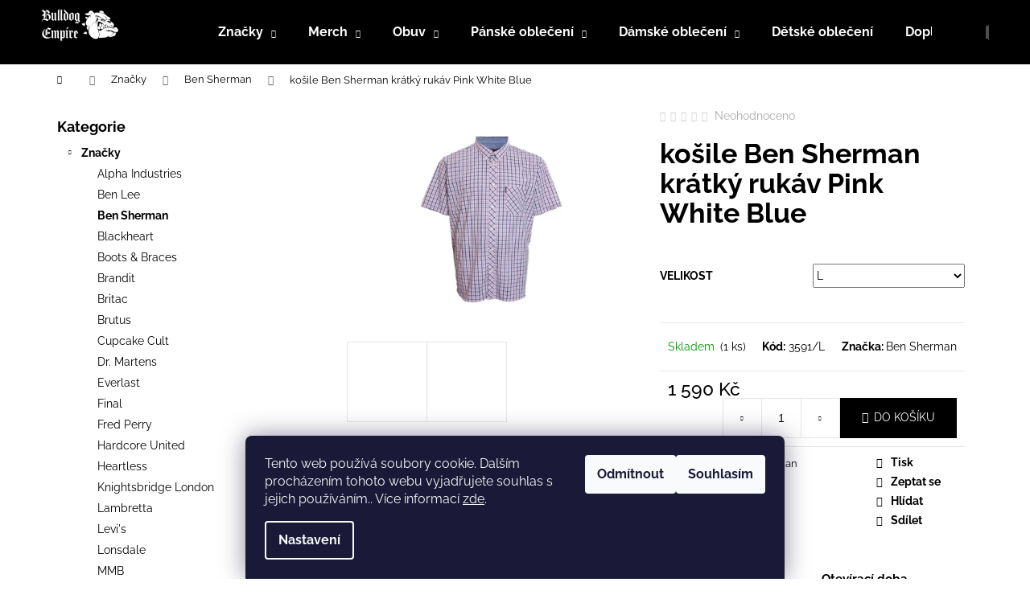

--- FILE ---
content_type: text/html; charset=utf-8
request_url: https://www.streetpunk.cz/kosile-ben-sherman-pink_white_blue/
body_size: 26971
content:
<!doctype html><html lang="cs" dir="ltr" class="header-background-dark external-fonts-loaded"><head><meta charset="utf-8" /><meta name="viewport" content="width=device-width,initial-scale=1" /><title>košile Ben Sherman krátký rukáv Pink White Blue - Streetpunk.cz</title><link rel="preconnect" href="https://cdn.myshoptet.com" /><link rel="dns-prefetch" href="https://cdn.myshoptet.com" /><link rel="preload" href="https://cdn.myshoptet.com/prj/dist/master/cms/libs/jquery/jquery-1.11.3.min.js" as="script" /><link href="https://cdn.myshoptet.com/prj/dist/master/cms/templates/frontend_templates/shared/css/font-face/raleway.css" rel="stylesheet"><link href="https://cdn.myshoptet.com/prj/dist/master/shop/dist/font-shoptet-12.css.d637f40c301981789c16.css" rel="stylesheet"><script>
dataLayer = [];
dataLayer.push({'shoptet' : {
    "pageId": 729,
    "pageType": "productDetail",
    "currency": "CZK",
    "currencyInfo": {
        "decimalSeparator": ",",
        "exchangeRate": 1,
        "priceDecimalPlaces": 2,
        "symbol": "K\u010d",
        "symbolLeft": 0,
        "thousandSeparator": " "
    },
    "language": "cs",
    "projectId": 578292,
    "product": {
        "id": 3591,
        "guid": "0ceaaa66-f16c-11ed-be32-d216876cc7a6",
        "hasVariants": true,
        "codes": [
            {
                "code": "3591\/L",
                "quantity": "1",
                "stocks": [
                    {
                        "id": "ext",
                        "quantity": "1"
                    }
                ]
            }
        ],
        "name": "ko\u0161ile Ben Sherman kr\u00e1tk\u00fd ruk\u00e1v Pink White Blue",
        "appendix": "",
        "weight": 0,
        "manufacturer": "Ben Sherman",
        "manufacturerGuid": "1EF53352139D66AABD8FDA0BA3DED3EE",
        "currentCategory": "Zna\u010dky | Ben Sherman",
        "currentCategoryGuid": "c6fcf856-f16b-11ed-9cc9-d216876cc7a6",
        "defaultCategory": "Zna\u010dky | Ben Sherman",
        "defaultCategoryGuid": "c6fcf856-f16b-11ed-9cc9-d216876cc7a6",
        "currency": "CZK",
        "priceWithVat": 1590
    },
    "stocks": [
        {
            "id": "ext",
            "title": "Sklad",
            "isDeliveryPoint": 0,
            "visibleOnEshop": 1
        }
    ],
    "cartInfo": {
        "id": null,
        "freeShipping": false,
        "freeShippingFrom": 2500,
        "leftToFreeGift": {
            "formattedPrice": "0 K\u010d",
            "priceLeft": 0
        },
        "freeGift": false,
        "leftToFreeShipping": {
            "priceLeft": 2500,
            "dependOnRegion": 0,
            "formattedPrice": "2 500 K\u010d"
        },
        "discountCoupon": [],
        "getNoBillingShippingPrice": {
            "withoutVat": 0,
            "vat": 0,
            "withVat": 0
        },
        "cartItems": [],
        "taxMode": "ORDINARY"
    },
    "cart": [],
    "customer": {
        "priceRatio": 1,
        "priceListId": 1,
        "groupId": null,
        "registered": false,
        "mainAccount": false
    }
}});
dataLayer.push({'cookie_consent' : {
    "marketing": "denied",
    "analytics": "denied"
}});
document.addEventListener('DOMContentLoaded', function() {
    shoptet.consent.onAccept(function(agreements) {
        if (agreements.length == 0) {
            return;
        }
        dataLayer.push({
            'cookie_consent' : {
                'marketing' : (agreements.includes(shoptet.config.cookiesConsentOptPersonalisation)
                    ? 'granted' : 'denied'),
                'analytics': (agreements.includes(shoptet.config.cookiesConsentOptAnalytics)
                    ? 'granted' : 'denied')
            },
            'event': 'cookie_consent'
        });
    });
});
</script>
<meta property="og:type" content="website"><meta property="og:site_name" content="streetpunk.cz"><meta property="og:url" content="https://www.streetpunk.cz/kosile-ben-sherman-pink_white_blue/"><meta property="og:title" content="košile Ben Sherman krátký rukáv Pink White Blue - Streetpunk.cz"><meta name="author" content="Streetpunk.cz"><meta name="web_author" content="Shoptet.cz"><meta name="dcterms.rightsHolder" content="www.streetpunk.cz"><meta name="robots" content="index,follow"><meta property="og:image" content="https://cdn.myshoptet.com/usr/www.streetpunk.cz/user/shop/big/3591_bspinkbluewhite3.jpg?662a4964"><meta property="og:description" content="košile Ben Sherman krátký rukáv Pink White Blue. "><meta name="description" content="košile Ben Sherman krátký rukáv Pink White Blue. "><meta property="product:price:amount" content="1590"><meta property="product:price:currency" content="CZK"><style>:root {--color-primary: #000000;--color-primary-h: 0;--color-primary-s: 0%;--color-primary-l: 0%;--color-primary-hover: #343434;--color-primary-hover-h: 0;--color-primary-hover-s: 0%;--color-primary-hover-l: 20%;--color-secondary: #000000;--color-secondary-h: 0;--color-secondary-s: 0%;--color-secondary-l: 0%;--color-secondary-hover: #343434;--color-secondary-hover-h: 0;--color-secondary-hover-s: 0%;--color-secondary-hover-l: 20%;--color-tertiary: #000000;--color-tertiary-h: 0;--color-tertiary-s: 0%;--color-tertiary-l: 0%;--color-tertiary-hover: #E2E2E2;--color-tertiary-hover-h: 0;--color-tertiary-hover-s: 0%;--color-tertiary-hover-l: 89%;--color-header-background: #000000;--template-font: "Raleway";--template-headings-font: "Raleway";--header-background-url: url("https://cdn.myshoptet.com/usr/www.streetpunk.cz/user/header_backgrounds/bulldog-logo_pes.png");--cookies-notice-background: #1A1937;--cookies-notice-color: #F8FAFB;--cookies-notice-button-hover: #f5f5f5;--cookies-notice-link-hover: #27263f;--templates-update-management-preview-mode-content: "Náhled aktualizací šablony je aktivní pro váš prohlížeč."}</style>
    
    <link href="https://cdn.myshoptet.com/prj/dist/master/shop/dist/main-12.less.cbeb3006c3de8c1b385d.css" rel="stylesheet" />
            <link href="https://cdn.myshoptet.com/prj/dist/master/shop/dist/flags-extra-simple-12.less.16c0f747270f02bafb27.css" rel="stylesheet" />
                <link href="https://cdn.myshoptet.com/prj/dist/master/shop/dist/mobile-header-v1-12.less.a3f5e7d2d0fb934ead19.css" rel="stylesheet" />
    
    <script>var shoptet = shoptet || {};</script>
    <script src="https://cdn.myshoptet.com/prj/dist/master/shop/dist/main-3g-header.js.05f199e7fd2450312de2.js"></script>
<!-- User include --><!-- project html code header -->
<!-- Meta Pixel Code -->
<script>
!function(f,b,e,v,n,t,s)
{if(f.fbq)return;n=f.fbq=function(){n.callMethod?
n.callMethod.apply(n,arguments):n.queue.push(arguments)};
if(!f._fbq)f._fbq=n;n.push=n;n.loaded=!0;n.version='2.0';
n.queue=[];t=b.createElement(e);t.async=!0;
t.src=v;s=b.getElementsByTagName(e)[0];
s.parentNode.insertBefore(t,s)}(window, document,'script',
'https://connect.facebook.net/en_US/fbevents.js');
fbq('init', '3861265707428811');
fbq('track', 'PageView');
</script>
<noscript><img height="1" width="1" style="display:none"
src="https://www.facebook.com/tr?id=3861265707428811&ev=PageView&noscript=1"
/></noscript>
<!-- End Meta Pixel Code -->
<!-- /User include --><link rel="shortcut icon" href="/favicon.ico" type="image/x-icon" /><link rel="canonical" href="https://www.streetpunk.cz/kosile-ben-sherman-pink_white_blue/" />    <!-- Global site tag (gtag.js) - Google Analytics -->
    <script async src="https://www.googletagmanager.com/gtag/js?id=G-28LR24BENC"></script>
    <script>
        
        window.dataLayer = window.dataLayer || [];
        function gtag(){dataLayer.push(arguments);}
        

                    console.debug('default consent data');

            gtag('consent', 'default', {"ad_storage":"denied","analytics_storage":"denied","ad_user_data":"denied","ad_personalization":"denied","wait_for_update":500});
            dataLayer.push({
                'event': 'default_consent'
            });
        
        gtag('js', new Date());

        
                gtag('config', 'G-28LR24BENC', {"groups":"GA4","send_page_view":false,"content_group":"productDetail","currency":"CZK","page_language":"cs"});
        
        
        
        
        
        
                    gtag('event', 'page_view', {"send_to":"GA4","page_language":"cs","content_group":"productDetail","currency":"CZK"});
        
                gtag('set', 'currency', 'CZK');

        gtag('event', 'view_item', {
            "send_to": "UA",
            "items": [
                {
                    "id": "3591\/L",
                    "name": "ko\u0161ile Ben Sherman kr\u00e1tk\u00fd ruk\u00e1v Pink White Blue",
                    "category": "Zna\u010dky \/ Ben Sherman",
                                        "brand": "Ben Sherman",
                                                            "variant": "Velikost: L",
                                        "price": 1590
                }
            ]
        });
        
        
        
        
        
                    gtag('event', 'view_item', {"send_to":"GA4","page_language":"cs","content_group":"productDetail","value":1590,"currency":"CZK","items":[{"item_id":"3591\/L","item_name":"ko\u0161ile Ben Sherman kr\u00e1tk\u00fd ruk\u00e1v Pink White Blue","item_brand":"Ben Sherman","item_category":"Zna\u010dky","item_category2":"Ben Sherman","item_variant":"3591\/L~Velikost: L","price":1590,"quantity":1,"index":0}]});
        
        
        
        
        
        
        
        document.addEventListener('DOMContentLoaded', function() {
            if (typeof shoptet.tracking !== 'undefined') {
                for (var id in shoptet.tracking.bannersList) {
                    gtag('event', 'view_promotion', {
                        "send_to": "UA",
                        "promotions": [
                            {
                                "id": shoptet.tracking.bannersList[id].id,
                                "name": shoptet.tracking.bannersList[id].name,
                                "position": shoptet.tracking.bannersList[id].position
                            }
                        ]
                    });
                }
            }

            shoptet.consent.onAccept(function(agreements) {
                if (agreements.length !== 0) {
                    console.debug('gtag consent accept');
                    var gtagConsentPayload =  {
                        'ad_storage': agreements.includes(shoptet.config.cookiesConsentOptPersonalisation)
                            ? 'granted' : 'denied',
                        'analytics_storage': agreements.includes(shoptet.config.cookiesConsentOptAnalytics)
                            ? 'granted' : 'denied',
                                                                                                'ad_user_data': agreements.includes(shoptet.config.cookiesConsentOptPersonalisation)
                            ? 'granted' : 'denied',
                        'ad_personalization': agreements.includes(shoptet.config.cookiesConsentOptPersonalisation)
                            ? 'granted' : 'denied',
                        };
                    console.debug('update consent data', gtagConsentPayload);
                    gtag('consent', 'update', gtagConsentPayload);
                    dataLayer.push(
                        { 'event': 'update_consent' }
                    );
                }
            });
        });
    </script>
</head><body class="desktop id-729 in-ben-sherman template-12 type-product type-detail multiple-columns-body columns-mobile-2 columns-3 ums_forms_redesign--off ums_a11y_category_page--on ums_discussion_rating_forms--off ums_flags_display_unification--on ums_a11y_login--off mobile-header-version-1"><noscript>
    <style>
        #header {
            padding-top: 0;
            position: relative !important;
            top: 0;
        }
        .header-navigation {
            position: relative !important;
        }
        .overall-wrapper {
            margin: 0 !important;
        }
        body:not(.ready) {
            visibility: visible !important;
        }
    </style>
    <div class="no-javascript">
        <div class="no-javascript__title">Musíte změnit nastavení vašeho prohlížeče</div>
        <div class="no-javascript__text">Podívejte se na: <a href="https://www.google.com/support/bin/answer.py?answer=23852">Jak povolit JavaScript ve vašem prohlížeči</a>.</div>
        <div class="no-javascript__text">Pokud používáte software na blokování reklam, může být nutné povolit JavaScript z této stránky.</div>
        <div class="no-javascript__text">Děkujeme.</div>
    </div>
</noscript>

        <div id="fb-root"></div>
        <script>
            window.fbAsyncInit = function() {
                FB.init({
//                    appId            : 'your-app-id',
                    autoLogAppEvents : true,
                    xfbml            : true,
                    version          : 'v19.0'
                });
            };
        </script>
        <script async defer crossorigin="anonymous" src="https://connect.facebook.net/cs_CZ/sdk.js"></script>    <div class="siteCookies siteCookies--bottom siteCookies--dark js-siteCookies" role="dialog" data-testid="cookiesPopup" data-nosnippet>
        <div class="siteCookies__form">
            <div class="siteCookies__content">
                <div class="siteCookies__text">
                    Tento web používá soubory cookie. Dalším procházením tohoto webu vyjadřujete souhlas s jejich používáním.. Více informací <a href="/podminky-ochrany-osobnich-udaju/" target="\&quot;_blank\&quot;" rel="\&quot;" noreferrer="">zde</a>.
                </div>
                <p class="siteCookies__links">
                    <button class="siteCookies__link js-cookies-settings" aria-label="Nastavení cookies" data-testid="cookiesSettings">Nastavení</button>
                </p>
            </div>
            <div class="siteCookies__buttonWrap">
                                    <button class="siteCookies__button js-cookiesConsentSubmit" value="reject" aria-label="Odmítnout cookies" data-testid="buttonCookiesReject">Odmítnout</button>
                                <button class="siteCookies__button js-cookiesConsentSubmit" value="all" aria-label="Přijmout cookies" data-testid="buttonCookiesAccept">Souhlasím</button>
            </div>
        </div>
        <script>
            document.addEventListener("DOMContentLoaded", () => {
                const siteCookies = document.querySelector('.js-siteCookies');
                document.addEventListener("scroll", shoptet.common.throttle(() => {
                    const st = document.documentElement.scrollTop;
                    if (st > 1) {
                        siteCookies.classList.add('siteCookies--scrolled');
                    } else {
                        siteCookies.classList.remove('siteCookies--scrolled');
                    }
                }, 100));
            });
        </script>
    </div>
<a href="#content" class="skip-link sr-only">Přejít na obsah</a><div class="overall-wrapper">
    <div class="user-action">
                    <div class="content-window-in login-window-in">
                        <button type="button" class="btn toggle-window-arr toggle-window" data-target="login" data-testid="backToShop" aria-controls="cart-widget">Zpět <span>do obchodu</span></button>
                    <div class="container">
                    <div class="row">
                        <div class="col-sm-2 col-lg-offset-1">
                        </div>
                        <div class="col-sm-8 col-lg-7">
                        <div class="user-action-in"><div class="user-action-login"><h2 id="loginHeading">Přihlášení k vašemu účtu</h2><div id="customerLogin"><form action="/action/Customer/Login/" method="post" id="formLoginIncluded" class="csrf-enabled formLogin" data-testid="formLogin"><input type="hidden" name="referer" value="" /><div class="form-group"><div class="input-wrapper email js-validated-element-wrapper no-label"><input type="email" name="email" class="form-control" autofocus placeholder="E-mailová adresa (např. jan@novak.cz)" data-testid="inputEmail" autocomplete="email" required /></div></div><div class="form-group"><div class="input-wrapper password js-validated-element-wrapper no-label"><input type="password" name="password" class="form-control" placeholder="Heslo" data-testid="inputPassword" autocomplete="current-password" required /><span class="no-display">Nemůžete vyplnit toto pole</span><input type="text" name="surname" value="" class="no-display" /></div></div><div class="form-group"><div class="login-wrapper"><button type="submit" class="btn btn-secondary btn-text btn-login" data-testid="buttonSubmit">Přihlásit se</button><div class="password-helper"><a href="/registrace/" data-testid="signup" rel="nofollow">Nová registrace</a><a href="/klient/zapomenute-heslo/" rel="nofollow">Zapomenuté heslo</a></div></div></div></form>
</div></div><div class="user-action-register place-registration-here"><h2>Registrace</h2><div class="loader static"></div></div></div>
                        </div>
                    </div>
                </div>
            </div>
            </div>
<header id="header"><div class="container navigation-wrapper"><div class="site-name"><a href="/" data-testid="linkWebsiteLogo"><img src="https://cdn.myshoptet.com/usr/www.streetpunk.cz/user/logos/bulldog-logo_pes-1.png" alt="Streetpunk.cz" fetchpriority="low" /></a></div><nav id="navigation" aria-label="Hlavní menu" data-collapsible="true"><div class="navigation-in menu"><ul class="menu-level-1" role="menubar" data-testid="headerMenuItems"><li class="menu-item-705 ext" role="none"><a href="/znacky/" data-testid="headerMenuItem" role="menuitem" aria-haspopup="true" aria-expanded="false"><b>Značky</b><span class="submenu-arrow"></span></a><ul class="menu-level-2" aria-label="Značky" tabindex="-1" role="menu"><li class="menu-item-768" role="none"><a href="/alpha-industries/" data-image="https://cdn.myshoptet.com/usr/www.streetpunk.cz/user/categories/thumb/alpha_industries.png" data-testid="headerMenuItem" role="menuitem"><span>Alpha Industries</span></a>
                        </li><li class="menu-item-1009" role="none"><a href="/ben-lee/" data-image="https://cdn.myshoptet.com/usr/www.streetpunk.cz/user/categories/thumb/images-6.png" data-testid="headerMenuItem" role="menuitem"><span>Ben Lee</span></a>
                        </li><li class="menu-item-729 active" role="none"><a href="/ben-sherman/" data-image="https://cdn.myshoptet.com/usr/www.streetpunk.cz/user/categories/thumb/ben_sherman_logo.jpg" data-testid="headerMenuItem" role="menuitem"><span>Ben Sherman</span></a>
                        </li><li class="menu-item-876" role="none"><a href="/blackheart/" data-image="https://cdn.myshoptet.com/usr/www.streetpunk.cz/user/categories/thumb/blackheart.png" data-testid="headerMenuItem" role="menuitem"><span>Blackheart</span></a>
                        </li><li class="menu-item-893" role="none"><a href="/boots-braces/" data-image="https://cdn.myshoptet.com/usr/www.streetpunk.cz/user/categories/thumb/boots___braces.png" data-testid="headerMenuItem" role="menuitem"><span>Boots &amp; Braces</span></a>
                        </li><li class="menu-item-1002" role="none"><a href="/brandit/" data-image="https://cdn.myshoptet.com/usr/www.streetpunk.cz/user/categories/thumb/415134771_1087129372604817_6453912260271373965_n.jpg" data-testid="headerMenuItem" role="menuitem"><span>Brandit</span></a>
                        </li><li class="menu-item-1026" role="none"><a href="/britac/" data-testid="headerMenuItem" role="menuitem"><span>Britac</span></a>
                        </li><li class="menu-item-1032" role="none"><a href="/brutus/" data-testid="headerMenuItem" role="menuitem"><span>Brutus</span></a>
                        </li><li class="menu-item-1050" role="none"><a href="/cupcake-cult/" data-testid="headerMenuItem" role="menuitem"><span>Cupcake Cult</span></a>
                        </li><li class="menu-item-774" role="none"><a href="/dr--martens/" data-image="https://cdn.myshoptet.com/usr/www.streetpunk.cz/user/categories/thumb/dr-martens-logo.jpg" data-testid="headerMenuItem" role="menuitem"><span>Dr. Martens</span></a>
                        </li><li class="menu-item-1038" role="none"><a href="/everlast/" data-testid="headerMenuItem" role="menuitem"><span>Everlast</span></a>
                        </li><li class="menu-item-900" role="none"><a href="/final/" data-image="https://cdn.myshoptet.com/usr/www.streetpunk.cz/user/categories/thumb/1560_203462974-10225433831902785-7743679660263843449-n.jpg" data-testid="headerMenuItem" role="menuitem"><span>Final</span></a>
                        </li><li class="menu-item-884" role="none"><a href="/fred-perry/" data-image="https://cdn.myshoptet.com/usr/www.streetpunk.cz/user/categories/thumb/fred_perry.png" data-testid="headerMenuItem" role="menuitem"><span>Fred Perry</span></a>
                        </li><li class="menu-item-1041" role="none"><a href="/hardcore-united/" data-testid="headerMenuItem" role="menuitem"><span>Hardcore United</span></a>
                        </li><li class="menu-item-1056" role="none"><a href="/heartless/" data-testid="headerMenuItem" role="menuitem"><span>Heartless</span></a>
                        </li><li class="menu-item-882" role="none"><a href="/knightsbridge-london/" data-image="https://cdn.myshoptet.com/usr/www.streetpunk.cz/user/categories/thumb/knightsbridge_london.png" data-testid="headerMenuItem" role="menuitem"><span>Knightsbridge London</span></a>
                        </li><li class="menu-item-744" role="none"><a href="/lambretta/" data-image="https://cdn.myshoptet.com/usr/www.streetpunk.cz/user/categories/thumb/lambretta.png" data-testid="headerMenuItem" role="menuitem"><span>Lambretta</span></a>
                        </li><li class="menu-item-1047" role="none"><a href="/levi-s/" data-testid="headerMenuItem" role="menuitem"><span>Levi&#039;s</span></a>
                        </li><li class="menu-item-735" role="none"><a href="/lonsdale/" data-image="https://cdn.myshoptet.com/usr/www.streetpunk.cz/user/categories/thumb/lonsdale.png" data-testid="headerMenuItem" role="menuitem"><span>Lonsdale</span></a>
                        </li><li class="menu-item-1059" role="none"><a href="/mmb/" data-testid="headerMenuItem" role="menuitem"><span>MMB</span></a>
                        </li><li class="menu-item-765" role="none"><a href="/pitbull/" data-image="https://cdn.myshoptet.com/usr/www.streetpunk.cz/user/categories/thumb/pit_bull.png" data-testid="headerMenuItem" role="menuitem"><span>PitBull</span></a>
                        </li><li class="menu-item-783" role="none"><a href="/relco/" data-image="https://cdn.myshoptet.com/usr/www.streetpunk.cz/user/categories/thumb/relco.png" data-testid="headerMenuItem" role="menuitem"><span>Relco</span></a>
                        </li><li class="menu-item-1062" role="none"><a href="/surplus/" data-testid="headerMenuItem" role="menuitem"><span>Surplus</span></a>
                        </li><li class="menu-item-1020" role="none"><a href="/umbro/" data-testid="headerMenuItem" role="menuitem"><span>Umbro</span></a>
                        </li><li class="menu-item-786" role="none"><a href="/warrior-clothing-2/" data-image="https://cdn.myshoptet.com/usr/www.streetpunk.cz/user/categories/thumb/warrior_clothing-1.png" data-testid="headerMenuItem" role="menuitem"><span>Warrior Clothing</span></a>
                        </li><li class="menu-item-1005" role="none"><a href="/yakuza/" data-image="https://cdn.myshoptet.com/usr/www.streetpunk.cz/user/categories/thumb/unnamed.png" data-testid="headerMenuItem" role="menuitem"><span>Yakuza</span></a>
                        </li></ul></li>
<li class="menu-item-987 ext" role="none"><a href="/merch/" data-testid="headerMenuItem" role="menuitem" aria-haspopup="true" aria-expanded="false"><b>Merch</b><span class="submenu-arrow"></span></a><ul class="menu-level-2" aria-label="Merch" tabindex="-1" role="menu"><li class="menu-item-984" role="none"><a href="/merch-hudebnich-kapel/" data-image="https://cdn.myshoptet.com/usr/www.streetpunk.cz/user/categories/thumb/merchandise-1.png" data-testid="headerMenuItem" role="menuitem"><span>Merch hudebních kapel</span></a>
                        </li><li class="menu-item-993" role="none"><a href="/subkultura-skinheads/" data-image="https://cdn.myshoptet.com/usr/www.streetpunk.cz/user/categories/thumb/tshirt-trojan.png" data-testid="headerMenuItem" role="menuitem"><span>Subkultura Skinheads</span></a>
                        </li></ul></li>
<li class="menu-item-738 ext" role="none"><a href="/obuv/" data-testid="headerMenuItem" role="menuitem" aria-haspopup="true" aria-expanded="false"><b>Obuv</b><span class="submenu-arrow"></span></a><ul class="menu-level-2" aria-label="Obuv" tabindex="-1" role="menu"><li class="menu-item-918" role="none"><a href="/tenisky/" data-image="https://cdn.myshoptet.com/usr/www.streetpunk.cz/user/categories/thumb/sneakers.png" data-testid="headerMenuItem" role="menuitem"><span>Tenisky</span></a>
                        </li><li class="menu-item-924" role="none"><a href="/boty/" data-image="https://cdn.myshoptet.com/usr/www.streetpunk.cz/user/categories/thumb/shoes.png" data-testid="headerMenuItem" role="menuitem"><span>Boty</span></a>
                        </li><li class="menu-item-933" role="none"><a href="/tkanicky/" data-image="https://cdn.myshoptet.com/usr/www.streetpunk.cz/user/categories/thumb/shoe-laces.png" data-testid="headerMenuItem" role="menuitem"><span>Tkaničky</span></a>
                        </li></ul></li>
<li class="menu-item-711 ext" role="none"><a href="/panske-obleceni/" data-testid="headerMenuItem" role="menuitem" aria-haspopup="true" aria-expanded="false"><b>Pánské oblečení</b><span class="submenu-arrow"></span></a><ul class="menu-level-2" aria-label="Pánské oblečení" tabindex="-1" role="menu"><li class="menu-item-717" role="none"><a href="/panske-obleceni-bundy/" data-image="https://cdn.myshoptet.com/usr/www.streetpunk.cz/user/categories/thumb/varsity-jacket.png" data-testid="headerMenuItem" role="menuitem"><span>Bundy</span></a>
                        </li><li class="menu-item-930" role="none"><a href="/harrington/" data-image="https://cdn.myshoptet.com/usr/www.streetpunk.cz/user/categories/thumb/jacket.png" data-testid="headerMenuItem" role="menuitem"><span>Harrington</span></a>
                        </li><li class="menu-item-825" role="none"><a href="/panske-obleceni-mikiny/" data-image="https://cdn.myshoptet.com/usr/www.streetpunk.cz/user/categories/thumb/hoodie-2.png" data-testid="headerMenuItem" role="menuitem"><span>Mikiny</span></a>
                        </li><li class="menu-item-831" role="none"><a href="/panske-obleceni-svetry-a-vesty/" data-image="https://cdn.myshoptet.com/usr/www.streetpunk.cz/user/categories/thumb/shirt-5.png" data-testid="headerMenuItem" role="menuitem"><span>Svetry a vesty</span></a>
                        </li><li class="menu-item-858" role="none"><a href="/panske-obleceni-polokosile/" data-image="https://cdn.myshoptet.com/usr/www.streetpunk.cz/user/categories/thumb/polo-shirt-2.png" data-testid="headerMenuItem" role="menuitem"><span>Polokošile</span></a>
                        </li><li class="menu-item-810" role="none"><a href="/panske-obleceni-kosile/" data-image="https://cdn.myshoptet.com/usr/www.streetpunk.cz/user/categories/thumb/shirt-4.png" data-testid="headerMenuItem" role="menuitem"><span>Košile</span></a>
                        </li><li class="menu-item-777" role="none"><a href="/panske-obleceni-tricka/" data-image="https://cdn.myshoptet.com/usr/www.streetpunk.cz/user/categories/thumb/tshirt.png" data-testid="headerMenuItem" role="menuitem"><span>Trička</span></a>
                        </li><li class="menu-item-951" role="none"><a href="/tilka/" data-testid="headerMenuItem" role="menuitem"><span>Tílka</span></a>
                        </li><li class="menu-item-816" role="none"><a href="/panske-obleceni-kratasy/" data-image="https://cdn.myshoptet.com/usr/www.streetpunk.cz/user/categories/thumb/shorts.png" data-testid="headerMenuItem" role="menuitem"><span>Kraťasy</span></a>
                        </li><li class="menu-item-795" role="none"><a href="/panske-obleceni-kalhoty/" data-image="https://cdn.myshoptet.com/usr/www.streetpunk.cz/user/categories/thumb/pants.png" data-testid="headerMenuItem" role="menuitem"><span>Kalhoty</span></a>
                        </li></ul></li>
<li class="menu-item-750 ext" role="none"><a href="/damske-obleceni/" data-testid="headerMenuItem" role="menuitem" aria-haspopup="true" aria-expanded="false"><b>Dámské oblečení</b><span class="submenu-arrow"></span></a><ul class="menu-level-2" aria-label="Dámské oblečení" tabindex="-1" role="menu"><li class="menu-item-753" role="none"><a href="/damske-obleceni-bundy/" data-image="https://cdn.myshoptet.com/usr/www.streetpunk.cz/user/categories/thumb/jacket-2.png" data-testid="headerMenuItem" role="menuitem"><span>Bundy</span></a>
                        </li><li class="menu-item-822" role="none"><a href="/damske-obleceni-mikiny/" data-image="https://cdn.myshoptet.com/usr/www.streetpunk.cz/user/categories/thumb/hoodie-3.png" data-testid="headerMenuItem" role="menuitem"><span>Mikiny</span></a>
                        </li><li class="menu-item-909" role="none"><a href="/kosile/" data-image="https://cdn.myshoptet.com/usr/www.streetpunk.cz/user/categories/thumb/shirt-6.png" data-testid="headerMenuItem" role="menuitem"><span>Košile</span></a>
                        </li><li class="menu-item-855" role="none"><a href="/damske-obleceni-polokosile/" data-image="https://cdn.myshoptet.com/usr/www.streetpunk.cz/user/categories/thumb/polo-shirt-4.png" data-testid="headerMenuItem" role="menuitem"><span>Polokošile</span></a>
                        </li><li class="menu-item-873" role="none"><a href="/damske-obleceni-tricka/" data-image="https://cdn.myshoptet.com/usr/www.streetpunk.cz/user/categories/thumb/tshirt-2.png" data-testid="headerMenuItem" role="menuitem"><span>Trička</span></a>
                        </li><li class="menu-item-915" role="none"><a href="/sukne/" data-image="https://cdn.myshoptet.com/usr/www.streetpunk.cz/user/categories/thumb/mini-skirt.png" data-testid="headerMenuItem" role="menuitem"><span>Sukně</span></a>
                        </li><li class="menu-item-870" role="none"><a href="/damske-obleceni-saty/" data-image="https://cdn.myshoptet.com/usr/www.streetpunk.cz/user/categories/thumb/dress.png" data-testid="headerMenuItem" role="menuitem"><span>Šaty</span></a>
                        </li><li class="menu-item-801" role="none"><a href="/damske-obleceni-kalhoty/" data-image="https://cdn.myshoptet.com/usr/www.streetpunk.cz/user/categories/thumb/jeans.png" data-testid="headerMenuItem" role="menuitem"><span>Kalhoty</span></a>
                        </li></ul></li>
<li class="menu-item-813" role="none"><a href="/detske-obleceni/" data-testid="headerMenuItem" role="menuitem" aria-expanded="false"><b>Dětské oblečení</b></a></li>
<li class="menu-item-720 ext" role="none"><a href="/doplnky/" data-testid="headerMenuItem" role="menuitem" aria-haspopup="true" aria-expanded="false"><b>Doplňky</b><span class="submenu-arrow"></span></a><ul class="menu-level-2" aria-label="Doplňky" tabindex="-1" role="menu"><li class="menu-item-819" role="none"><a href="/doplnky-ksandy/" data-image="https://cdn.myshoptet.com/usr/www.streetpunk.cz/user/categories/thumb/suspenders.png" data-testid="headerMenuItem" role="menuitem"><span>Kšandy</span></a>
                        </li><li class="menu-item-864" role="none"><a href="/pasek/" data-image="https://cdn.myshoptet.com/usr/www.streetpunk.cz/user/categories/thumb/belt.png" data-testid="headerMenuItem" role="menuitem"><span>Pásek</span></a>
                        </li><li class="menu-item-849" role="none"><a href="/doplnky-pasky-prezky/" data-image="https://cdn.myshoptet.com/usr/www.streetpunk.cz/user/categories/thumb/leather-work.png" data-testid="headerMenuItem" role="menuitem"><span>Přezky</span></a>
                        </li><li class="menu-item-837" role="none"><a href="/doplnky-pasky-prezky-naramky--obojky/" data-image="https://cdn.myshoptet.com/usr/www.streetpunk.cz/user/categories/thumb/pet-collar.png" data-testid="headerMenuItem" role="menuitem"><span>Náramky, obojky</span></a>
                        </li><li class="menu-item-861" role="none"><a href="/doplnky-ponozky/" data-image="https://cdn.myshoptet.com/usr/www.streetpunk.cz/user/categories/thumb/socks.png" data-testid="headerMenuItem" role="menuitem"><span>Ponožky</span></a>
                        </li><li class="menu-item-912" role="none"><a href="/ksiltovky/" data-image="https://cdn.myshoptet.com/usr/www.streetpunk.cz/user/categories/thumb/cap.png" data-testid="headerMenuItem" role="menuitem"><span>Kšiltovky</span></a>
                        </li><li class="menu-item-762" role="none"><a href="/doplnky-cepice/" data-image="https://cdn.myshoptet.com/usr/www.streetpunk.cz/user/categories/thumb/hat.png" data-testid="headerMenuItem" role="menuitem"><span>Čepice</span></a>
                        </li><li class="menu-item-867" role="none"><a href="/doplnky-saly/" data-image="https://cdn.myshoptet.com/usr/www.streetpunk.cz/user/categories/thumb/scarf.png" data-testid="headerMenuItem" role="menuitem"><span>Šály</span></a>
                        </li><li class="menu-item-852" role="none"><a href="/doplnky-penezenky/" data-image="https://cdn.myshoptet.com/usr/www.streetpunk.cz/user/categories/thumb/wallet.png" data-testid="headerMenuItem" role="menuitem"><span>Peněženky</span></a>
                        </li><li class="menu-item-726" role="none"><a href="/doplnky-tasky/" data-image="https://cdn.myshoptet.com/usr/www.streetpunk.cz/user/categories/thumb/duffle-bag.png" data-testid="headerMenuItem" role="menuitem"><span>Tašky</span></a>
                        </li><li class="menu-item-828" role="none"><a href="/doplnky-odznaky/" data-image="https://cdn.myshoptet.com/usr/www.streetpunk.cz/user/categories/thumb/pin.png" data-testid="headerMenuItem" role="menuitem"><span>Odznaky</span></a>
                        </li><li class="menu-item-834" role="none"><a href="/doplnky-nasivky/" data-image="https://cdn.myshoptet.com/usr/www.streetpunk.cz/user/categories/thumb/piracy.png" data-testid="headerMenuItem" role="menuitem"><span>Nášivky</span></a>
                        </li><li class="menu-item-723" role="none"><a href="/klicenky--barvy-na-vlasy/" data-image="https://cdn.myshoptet.com/usr/www.streetpunk.cz/user/categories/thumb/souvenir.png" data-testid="headerMenuItem" role="menuitem"><span>Klíčenky, barvy na vlasy</span></a>
                        </li><li class="menu-item-948" role="none"><a href="/knihy/" data-image="https://cdn.myshoptet.com/usr/www.streetpunk.cz/user/categories/thumb/book.png" data-testid="headerMenuItem" role="menuitem"><span>Knihy</span></a>
                        </li><li class="menu-item-747" role="none"><a href="/fanziny/" data-image="https://cdn.myshoptet.com/usr/www.streetpunk.cz/user/categories/thumb/magazine.png" data-testid="headerMenuItem" role="menuitem"><span>Fanziny</span></a>
                        </li><li class="menu-item-981" role="none"><a href="/box/" data-testid="headerMenuItem" role="menuitem"><span>Box</span></a>
                        </li></ul></li>
<li class="menu-item-708 ext" role="none"><a href="/hudba/" data-testid="headerMenuItem" role="menuitem" aria-haspopup="true" aria-expanded="false"><b>Hudba</b><span class="submenu-arrow"></span></a><ul class="menu-level-2" aria-label="Hudba" tabindex="-1" role="menu"><li class="menu-item-714" role="none"><a href="/lp/" data-testid="headerMenuItem" role="menuitem"><span>LP</span></a>
                        </li><li class="menu-item-804" role="none"><a href="/mc/" data-testid="headerMenuItem" role="menuitem"><span>MC</span></a>
                        </li><li class="menu-item-792" role="none"><a href="/ep/" data-testid="headerMenuItem" role="menuitem"><span>EP</span></a>
                        </li><li class="menu-item-732" role="none"><a href="/cd/" data-testid="headerMenuItem" role="menuitem"><span>CD</span></a>
                        </li></ul></li>
<li class="menu-item-759" role="none"><a href="/second-hand/" data-testid="headerMenuItem" role="menuitem" aria-expanded="false"><b>Second Hand</b></a></li>
<li class="menu-item-756" role="none"><a href="/akce/" data-testid="headerMenuItem" role="menuitem" aria-expanded="false"><b>Akce</b></a></li>
<li class="menu-item-29" role="none"><a href="/kontakty/" data-testid="headerMenuItem" role="menuitem" aria-expanded="false"><b>Kontakty</b></a></li>
<li class="ext" id="nav-manufacturers" role="none"><a href="https://www.streetpunk.cz/znacka/" data-testid="brandsText" role="menuitem"><b>Značky</b><span class="submenu-arrow"></span></a><ul class="menu-level-2 expanded" role="menu"><li role="none"><a href="/znacka/alpha-industries/" data-testid="brandName" role="menuitem"><span>Alpha Industries</span></a></li><li role="none"><a href="/znacka/benlee/" data-testid="brandName" role="menuitem"><span>Ben Lee</span></a></li><li role="none"><a href="/znacka/ben-sherman/" data-testid="brandName" role="menuitem"><span>Ben Sherman</span></a></li><li role="none"><a href="/znacka/blackheart/" data-testid="brandName" role="menuitem"><span>Blackheart</span></a></li><li role="none"><a href="/znacka/boots-and-braces/" data-testid="brandName" role="menuitem"><span>Boots and Braces</span></a></li><li role="none"><a href="/znacka/brandit/" data-testid="brandName" role="menuitem"><span>Brandit</span></a></li><li role="none"><a href="/znacka/britac/" data-testid="brandName" role="menuitem"><span>Britac</span></a></li><li role="none"><a href="/znacka/brutus/" data-testid="brandName" role="menuitem"><span>Brutus</span></a></li><li role="none"><a href="/znacka/capcake-cult/" data-testid="brandName" role="menuitem"><span>Cupcake Cult</span></a></li><li role="none"><a href="/znacka/dr--martens/" data-testid="brandName" role="menuitem"><span>Dr. Martens</span></a></li><li role="none"><a href="/znacka/everlast/" data-testid="brandName" role="menuitem"><span>Everlast</span></a></li><li role="none"><a href="/znacka/final/" data-testid="brandName" role="menuitem"><span>Final</span></a></li><li role="none"><a href="/znacka/fred-perry/" data-testid="brandName" role="menuitem"><span>Fred Perry</span></a></li><li role="none"><a href="/znacka/hardcore-united/" data-testid="brandName" role="menuitem"><span>Hardcore United</span></a></li><li role="none"><a href="/znacka/heartless/" data-testid="brandName" role="menuitem"><span>Heartless</span></a></li><li role="none"><a href="/znacka/knightsbridge-london/" data-testid="brandName" role="menuitem"><span>Knightsbridge London</span></a></li><li role="none"><a href="/znacka/lambretta/" data-testid="brandName" role="menuitem"><span>Lambretta</span></a></li><li role="none"><a href="/znacka/levi-s/" data-testid="brandName" role="menuitem"><span>Levi&#039;s</span></a></li><li role="none"><a href="/znacka/lonsdale/" data-testid="brandName" role="menuitem"><span>Lonsdale</span></a></li><li role="none"><a href="/znacka/merc/" data-testid="brandName" role="menuitem"><span>Merc</span></a></li><li role="none"><a href="/znacka/merch-band/" data-testid="brandName" role="menuitem"><span>Merch Band</span></a></li><li role="none"><a href="/znacka/mmb/" data-testid="brandName" role="menuitem"><span>MMB</span></a></li><li role="none"><a href="/znacka/pierre-cardin/" data-testid="brandName" role="menuitem"><span>Pierre cardin</span></a></li><li role="none"><a href="/znacka/pitbull/" data-testid="brandName" role="menuitem"><span>Pitbull</span></a></li><li role="none"><a href="/znacka/relco/" data-testid="brandName" role="menuitem"><span>Relco</span></a></li><li role="none"><a href="/znacka/repulse/" data-testid="brandName" role="menuitem"><span>Repulse</span></a></li><li role="none"><a href="/znacka/surplus/" data-testid="brandName" role="menuitem"><span>Surplus</span></a></li><li role="none"><a href="/znacka/tapout/" data-testid="brandName" role="menuitem"><span>Tapout</span></a></li><li role="none"><a href="/znacka/umbro/" data-testid="brandName" role="menuitem"><span>Umbro</span></a></li><li role="none"><a href="/znacka/warrior-clothing/" data-testid="brandName" role="menuitem"><span>Warrior Clothing</span></a></li><li role="none"><a href="/znacka/yakuza/" data-testid="brandName" role="menuitem"><span>Yakuza</span></a></li></ul>
</li></ul>
    <ul class="navigationActions" role="menu">
                            <li role="none">
                                    <a href="/login/?backTo=%2Fkosile-ben-sherman-pink_white_blue%2F" rel="nofollow" data-testid="signin" role="menuitem"><span>Přihlášení</span></a>
                            </li>
                        </ul>
</div><span class="navigation-close"></span></nav><div class="menu-helper" data-testid="hamburgerMenu"><span>Více</span></div>

    <div class="navigation-buttons">
                <a href="#" class="toggle-window" data-target="search" data-testid="linkSearchIcon"><span class="sr-only">Hledat</span></a>
                    
        <a href="/login/?backTo=%2Fkosile-ben-sherman-pink_white_blue%2F" class="login-link toggle-window" data-target="login" data-testid="signin" rel="nofollow">
            <span class="sr-only">Přihlášení</span>
        </a>
                    <a href="/kosik/" class="toggle-window cart-count" data-target="cart" data-testid="headerCart" rel="nofollow" aria-haspopup="dialog" aria-expanded="false" aria-controls="cart-widget"><span class="sr-only">Nákupní košík</span></a>
        <a href="#" class="toggle-window" data-target="navigation" data-testid="hamburgerMenu"><span class="sr-only">Menu</span></a>
    </div>

</div></header><!-- / header -->


<div id="content-wrapper" class="container content-wrapper">
    
                                <div class="breadcrumbs navigation-home-icon-wrapper" itemscope itemtype="https://schema.org/BreadcrumbList">
                                                                            <span id="navigation-first" data-basetitle="Streetpunk.cz" itemprop="itemListElement" itemscope itemtype="https://schema.org/ListItem">
                <a href="/" itemprop="item" class="navigation-home-icon"><span class="sr-only" itemprop="name">Domů</span></a>
                <span class="navigation-bullet">/</span>
                <meta itemprop="position" content="1" />
            </span>
                                <span id="navigation-1" itemprop="itemListElement" itemscope itemtype="https://schema.org/ListItem">
                <a href="/znacky/" itemprop="item" data-testid="breadcrumbsSecondLevel"><span itemprop="name">Značky</span></a>
                <span class="navigation-bullet">/</span>
                <meta itemprop="position" content="2" />
            </span>
                                <span id="navigation-2" itemprop="itemListElement" itemscope itemtype="https://schema.org/ListItem">
                <a href="/ben-sherman/" itemprop="item" data-testid="breadcrumbsSecondLevel"><span itemprop="name">Ben Sherman</span></a>
                <span class="navigation-bullet">/</span>
                <meta itemprop="position" content="3" />
            </span>
                                            <span id="navigation-3" itemprop="itemListElement" itemscope itemtype="https://schema.org/ListItem" data-testid="breadcrumbsLastLevel">
                <meta itemprop="item" content="https://www.streetpunk.cz/kosile-ben-sherman-pink_white_blue/" />
                <meta itemprop="position" content="4" />
                <span itemprop="name" data-title="košile Ben Sherman krátký rukáv Pink White Blue">košile Ben Sherman krátký rukáv Pink White Blue <span class="appendix"></span></span>
            </span>
            </div>
            
    <div class="content-wrapper-in">
                                                <aside class="sidebar sidebar-left"  data-testid="sidebarMenu">
                                                                                                <div class="sidebar-inner">
                                                                                                        <div class="box box-bg-variant box-categories">    <div class="skip-link__wrapper">
        <span id="categories-start" class="skip-link__target js-skip-link__target sr-only" tabindex="-1">&nbsp;</span>
        <a href="#categories-end" class="skip-link skip-link--start sr-only js-skip-link--start">Přeskočit kategorie</a>
    </div>

<h4>Kategorie</h4>


<div id="categories"><div class="categories cat-01 expandable active expanded" id="cat-705"><div class="topic child-active"><a href="/znacky/">Značky<span class="cat-trigger">&nbsp;</span></a></div>

                    <ul class=" active expanded">
                                        <li >
                <a href="/alpha-industries/">
                    Alpha Industries
                                    </a>
                                                                </li>
                                <li >
                <a href="/ben-lee/">
                    Ben Lee
                                    </a>
                                                                </li>
                                <li class="
                active                                                 ">
                <a href="/ben-sherman/">
                    Ben Sherman
                                    </a>
                                                                </li>
                                <li >
                <a href="/blackheart/">
                    Blackheart
                                    </a>
                                                                </li>
                                <li >
                <a href="/boots-braces/">
                    Boots &amp; Braces
                                    </a>
                                                                </li>
                                <li >
                <a href="/brandit/">
                    Brandit
                                    </a>
                                                                </li>
                                <li >
                <a href="/britac/">
                    Britac
                                    </a>
                                                                </li>
                                <li >
                <a href="/brutus/">
                    Brutus
                                    </a>
                                                                </li>
                                <li >
                <a href="/cupcake-cult/">
                    Cupcake Cult
                                    </a>
                                                                </li>
                                <li >
                <a href="/dr--martens/">
                    Dr. Martens
                                    </a>
                                                                </li>
                                <li >
                <a href="/everlast/">
                    Everlast
                                    </a>
                                                                </li>
                                <li >
                <a href="/final/">
                    Final
                                    </a>
                                                                </li>
                                <li >
                <a href="/fred-perry/">
                    Fred Perry
                                    </a>
                                                                </li>
                                <li >
                <a href="/hardcore-united/">
                    Hardcore United
                                    </a>
                                                                </li>
                                <li >
                <a href="/heartless/">
                    Heartless
                                    </a>
                                                                </li>
                                <li >
                <a href="/knightsbridge-london/">
                    Knightsbridge London
                                    </a>
                                                                </li>
                                <li >
                <a href="/lambretta/">
                    Lambretta
                                    </a>
                                                                </li>
                                <li >
                <a href="/levi-s/">
                    Levi&#039;s
                                    </a>
                                                                </li>
                                <li >
                <a href="/lonsdale/">
                    Lonsdale
                                    </a>
                                                                </li>
                                <li >
                <a href="/mmb/">
                    MMB
                                    </a>
                                                                </li>
                                <li >
                <a href="/pitbull/">
                    PitBull
                                    </a>
                                                                </li>
                                <li >
                <a href="/relco/">
                    Relco
                                    </a>
                                                                </li>
                                <li >
                <a href="/surplus/">
                    Surplus
                                    </a>
                                                                </li>
                                <li >
                <a href="/umbro/">
                    Umbro
                                    </a>
                                                                </li>
                                <li >
                <a href="/warrior-clothing-2/">
                    Warrior Clothing
                                    </a>
                                                                </li>
                                <li >
                <a href="/yakuza/">
                    Yakuza
                                    </a>
                                                                </li>
                </ul>
    </div><div class="categories cat-02 expandable expanded" id="cat-987"><div class="topic"><a href="/merch/">Merch<span class="cat-trigger">&nbsp;</span></a></div>

                    <ul class=" expanded">
                                        <li >
                <a href="/merch-hudebnich-kapel/">
                    Merch hudebních kapel
                                    </a>
                                                                </li>
                                <li >
                <a href="/subkultura-skinheads/">
                    Subkultura Skinheads
                                    </a>
                                                                </li>
                </ul>
    </div><div class="categories cat-01 expandable external" id="cat-738"><div class="topic"><a href="/obuv/">Obuv<span class="cat-trigger">&nbsp;</span></a></div>

    </div><div class="categories cat-02 expandable external" id="cat-711"><div class="topic"><a href="/panske-obleceni/">Pánské oblečení<span class="cat-trigger">&nbsp;</span></a></div>

    </div><div class="categories cat-01 expandable external" id="cat-750"><div class="topic"><a href="/damske-obleceni/">Dámské oblečení<span class="cat-trigger">&nbsp;</span></a></div>

    </div><div class="categories cat-02 external" id="cat-813"><div class="topic"><a href="/detske-obleceni/">Dětské oblečení<span class="cat-trigger">&nbsp;</span></a></div></div><div class="categories cat-01 expandable external" id="cat-720"><div class="topic"><a href="/doplnky/">Doplňky<span class="cat-trigger">&nbsp;</span></a></div>

    </div><div class="categories cat-02 expandable external" id="cat-708"><div class="topic"><a href="/hudba/">Hudba<span class="cat-trigger">&nbsp;</span></a></div>

    </div><div class="categories cat-01 external" id="cat-759"><div class="topic"><a href="/second-hand/">Second Hand<span class="cat-trigger">&nbsp;</span></a></div></div><div class="categories cat-02 external" id="cat-756"><div class="topic"><a href="/akce/">Akce<span class="cat-trigger">&nbsp;</span></a></div></div>                <div class="categories cat-02 expandable expanded" id="cat-manufacturers" data-testid="brandsList">
            
            <div class="topic"><a href="https://www.streetpunk.cz/znacka/" data-testid="brandsText">Značky</a></div>
            <ul class="menu-level-2 expanded" role="menu"><li role="none"><a href="/znacka/alpha-industries/" data-testid="brandName" role="menuitem"><span>Alpha Industries</span></a></li><li role="none"><a href="/znacka/benlee/" data-testid="brandName" role="menuitem"><span>Ben Lee</span></a></li><li role="none"><a href="/znacka/ben-sherman/" data-testid="brandName" role="menuitem"><span>Ben Sherman</span></a></li><li role="none"><a href="/znacka/blackheart/" data-testid="brandName" role="menuitem"><span>Blackheart</span></a></li><li role="none"><a href="/znacka/boots-and-braces/" data-testid="brandName" role="menuitem"><span>Boots and Braces</span></a></li><li role="none"><a href="/znacka/brandit/" data-testid="brandName" role="menuitem"><span>Brandit</span></a></li><li role="none"><a href="/znacka/britac/" data-testid="brandName" role="menuitem"><span>Britac</span></a></li><li role="none"><a href="/znacka/brutus/" data-testid="brandName" role="menuitem"><span>Brutus</span></a></li><li role="none"><a href="/znacka/capcake-cult/" data-testid="brandName" role="menuitem"><span>Cupcake Cult</span></a></li><li role="none"><a href="/znacka/dr--martens/" data-testid="brandName" role="menuitem"><span>Dr. Martens</span></a></li><li role="none"><a href="/znacka/everlast/" data-testid="brandName" role="menuitem"><span>Everlast</span></a></li><li role="none"><a href="/znacka/final/" data-testid="brandName" role="menuitem"><span>Final</span></a></li><li role="none"><a href="/znacka/fred-perry/" data-testid="brandName" role="menuitem"><span>Fred Perry</span></a></li><li role="none"><a href="/znacka/hardcore-united/" data-testid="brandName" role="menuitem"><span>Hardcore United</span></a></li><li role="none"><a href="/znacka/heartless/" data-testid="brandName" role="menuitem"><span>Heartless</span></a></li><li role="none"><a href="/znacka/knightsbridge-london/" data-testid="brandName" role="menuitem"><span>Knightsbridge London</span></a></li><li role="none"><a href="/znacka/lambretta/" data-testid="brandName" role="menuitem"><span>Lambretta</span></a></li><li role="none"><a href="/znacka/levi-s/" data-testid="brandName" role="menuitem"><span>Levi&#039;s</span></a></li><li role="none"><a href="/znacka/lonsdale/" data-testid="brandName" role="menuitem"><span>Lonsdale</span></a></li><li role="none"><a href="/znacka/merc/" data-testid="brandName" role="menuitem"><span>Merc</span></a></li><li role="none"><a href="/znacka/merch-band/" data-testid="brandName" role="menuitem"><span>Merch Band</span></a></li><li role="none"><a href="/znacka/mmb/" data-testid="brandName" role="menuitem"><span>MMB</span></a></li><li role="none"><a href="/znacka/pierre-cardin/" data-testid="brandName" role="menuitem"><span>Pierre cardin</span></a></li><li role="none"><a href="/znacka/pitbull/" data-testid="brandName" role="menuitem"><span>Pitbull</span></a></li><li role="none"><a href="/znacka/relco/" data-testid="brandName" role="menuitem"><span>Relco</span></a></li><li role="none"><a href="/znacka/repulse/" data-testid="brandName" role="menuitem"><span>Repulse</span></a></li><li role="none"><a href="/znacka/surplus/" data-testid="brandName" role="menuitem"><span>Surplus</span></a></li><li role="none"><a href="/znacka/tapout/" data-testid="brandName" role="menuitem"><span>Tapout</span></a></li><li role="none"><a href="/znacka/umbro/" data-testid="brandName" role="menuitem"><span>Umbro</span></a></li><li role="none"><a href="/znacka/warrior-clothing/" data-testid="brandName" role="menuitem"><span>Warrior Clothing</span></a></li><li role="none"><a href="/znacka/yakuza/" data-testid="brandName" role="menuitem"><span>Yakuza</span></a></li></ul>
        </div>
    </div>

    <div class="skip-link__wrapper">
        <a href="#categories-start" class="skip-link skip-link--end sr-only js-skip-link--end" tabindex="-1" hidden>Přeskočit kategorie</a>
        <span id="categories-end" class="skip-link__target js-skip-link__target sr-only" tabindex="-1">&nbsp;</span>
    </div>
</div>
                                                                                                                                                                            <div class="box box-bg-default box-sm box-topProducts">        <div class="top-products-wrapper js-top10" >
        <h4><span>Top 10 produktů</span></h4>
        <ol class="top-products">
                            <li class="display-image">
                                            <a href="/triko-cockney-reject/" class="top-products-image">
                            <img src="data:image/svg+xml,%3Csvg%20width%3D%22100%22%20height%3D%22100%22%20xmlns%3D%22http%3A%2F%2Fwww.w3.org%2F2000%2Fsvg%22%3E%3C%2Fsvg%3E" alt="triko Cockney Reject - oxblood" width="100" height="100"  data-src="https://cdn.myshoptet.com/usr/www.streetpunk.cz/user/shop/related/11583_triko-cockney-reject-oxblood.jpg?65198a99" fetchpriority="low" />
                        </a>
                                        <a href="/triko-cockney-reject/" class="top-products-content">
                        <span class="top-products-name">  triko Cockney Reject - oxblood</span>
                        
                                                        <strong>
                                450 Kč
                                

                            </strong>
                                                    
                    </a>
                </li>
                            <li class="display-image">
                                            <a href="/triko-cockney-reject-bile/" class="top-products-image">
                            <img src="data:image/svg+xml,%3Csvg%20width%3D%22100%22%20height%3D%22100%22%20xmlns%3D%22http%3A%2F%2Fwww.w3.org%2F2000%2Fsvg%22%3E%3C%2Fsvg%3E" alt="Triko Cockney Reject  - White" width="100" height="100"  data-src="https://cdn.myshoptet.com/usr/www.streetpunk.cz/user/shop/related/11580_triko-cockney-reject-white.jpg?65198a99" fetchpriority="low" />
                        </a>
                                        <a href="/triko-cockney-reject-bile/" class="top-products-content">
                        <span class="top-products-name">  Triko Cockney Reject  - White</span>
                        
                                                        <strong>
                                450 Kč
                                

                            </strong>
                                                    
                    </a>
                </li>
                            <li class="display-image">
                                            <a href="/triko-skinheads-never-die--black/" class="top-products-image">
                            <img src="data:image/svg+xml,%3Csvg%20width%3D%22100%22%20height%3D%22100%22%20xmlns%3D%22http%3A%2F%2Fwww.w3.org%2F2000%2Fsvg%22%3E%3C%2Fsvg%3E" alt="triko Skinheads never Die - Black" width="100" height="100"  data-src="https://cdn.myshoptet.com/usr/www.streetpunk.cz/user/shop/related/12948_triko-skinheads-never-die-black.jpg?65198a99" fetchpriority="low" />
                        </a>
                                        <a href="/triko-skinheads-never-die--black/" class="top-products-content">
                        <span class="top-products-name">  triko Skinheads never Die - Black</span>
                        
                                                        <strong>
                                490 Kč
                                

                            </strong>
                                                    
                    </a>
                </li>
                            <li class="display-image">
                                            <a href="/triko-good-night-any-side-black/" class="top-products-image">
                            <img src="data:image/svg+xml,%3Csvg%20width%3D%22100%22%20height%3D%22100%22%20xmlns%3D%22http%3A%2F%2Fwww.w3.org%2F2000%2Fsvg%22%3E%3C%2Fsvg%3E" alt="snip 20240510112758" width="100" height="100"  data-src="https://cdn.myshoptet.com/usr/www.streetpunk.cz/user/shop/related/14916-3_snip-20240510112758.jpg?663de98c" fetchpriority="low" />
                        </a>
                                        <a href="/triko-good-night-any-side-black/" class="top-products-content">
                        <span class="top-products-name">  Triko Good night Any Side - Black</span>
                        
                                                        <strong>
                                450 Kč
                                

                            </strong>
                                                    
                    </a>
                </li>
                            <li class="display-image">
                                            <a href="/triko-good-night-any-side-white/" class="top-products-image">
                            <img src="data:image/svg+xml,%3Csvg%20width%3D%22100%22%20height%3D%22100%22%20xmlns%3D%22http%3A%2F%2Fwww.w3.org%2F2000%2Fsvg%22%3E%3C%2Fsvg%3E" alt="snip 20240510112651" width="100" height="100"  data-src="https://cdn.myshoptet.com/usr/www.streetpunk.cz/user/shop/related/12021_snip-20240510112651.jpg?663de9b9" fetchpriority="low" />
                        </a>
                                        <a href="/triko-good-night-any-side-white/" class="top-products-content">
                        <span class="top-products-name">  Triko Good night Any Side - white</span>
                        
                                                        <strong>
                                450 Kč
                                

                            </strong>
                                                    
                    </a>
                </li>
                            <li class="display-image">
                                            <a href="/tkanicky-dr--martens-cerne-kulate--120cm/" class="top-products-image">
                            <img src="data:image/svg+xml,%3Csvg%20width%3D%22100%22%20height%3D%22100%22%20xmlns%3D%22http%3A%2F%2Fwww.w3.org%2F2000%2Fsvg%22%3E%3C%2Fsvg%3E" alt="Tkaničky Dr. Martens černé kulaté  120cm" width="100" height="100"  data-src="https://cdn.myshoptet.com/usr/www.streetpunk.cz/user/shop/related/15706-3_tkanicky-dr--martens-cerne-kulate--120cm.jpg?680a4c8f" fetchpriority="low" />
                        </a>
                                        <a href="/tkanicky-dr--martens-cerne-kulate--120cm/" class="top-products-content">
                        <span class="top-products-name">  Tkaničky Dr. Martens černé kulaté  120cm</span>
                        
                                                        <strong>
                                129 Kč
                                

                            </strong>
                                                    
                    </a>
                </li>
                            <li class="display-image">
                                            <a href="/boty-dr--martens-1460-leopard/" class="top-products-image">
                            <img src="data:image/svg+xml,%3Csvg%20width%3D%22100%22%20height%3D%22100%22%20xmlns%3D%22http%3A%2F%2Fwww.w3.org%2F2000%2Fsvg%22%3E%3C%2Fsvg%3E" alt="Snímek obrazovky 2025 11 09 174001" width="100" height="100"  data-src="https://cdn.myshoptet.com/usr/www.streetpunk.cz/user/shop/related/15970_snimek-obrazovky-2025-11-09-174001.jpg?6910c494" fetchpriority="low" />
                        </a>
                                        <a href="/boty-dr--martens-1460-leopard/" class="top-products-content">
                        <span class="top-products-name">  Boty Dr. Martens 1460 Black Pink Yellow  Leopard Print Softy T</span>
                        
                                                        <strong>
                                1 999 Kč
                                

                            </strong>
                                                    
                    </a>
                </li>
                            <li class="display-image">
                                            <a href="/tkanicky-dr--martens-cervene-kulate--140cm/" class="top-products-image">
                            <img src="data:image/svg+xml,%3Csvg%20width%3D%22100%22%20height%3D%22100%22%20xmlns%3D%22http%3A%2F%2Fwww.w3.org%2F2000%2Fsvg%22%3E%3C%2Fsvg%3E" alt="Tkaničky Dr. Martens červené kulaté  140cm" width="100" height="100"  data-src="https://cdn.myshoptet.com/usr/www.streetpunk.cz/user/shop/related/15907_tkanicky-dr--martens-cervene-kulate--140cm.jpg?68f7717a" fetchpriority="low" />
                        </a>
                                        <a href="/tkanicky-dr--martens-cervene-kulate--140cm/" class="top-products-content">
                        <span class="top-products-name">  Tkaničky Dr. Martens červené kulaté  140cm</span>
                        
                                                        <strong>
                                129 Kč
                                

                            </strong>
                                                    
                    </a>
                </li>
                            <li class="display-image">
                                            <a href="/tkanicky-dr--martens-zlute-kulate--120cm-2/" class="top-products-image">
                            <img src="data:image/svg+xml,%3Csvg%20width%3D%22100%22%20height%3D%22100%22%20xmlns%3D%22http%3A%2F%2Fwww.w3.org%2F2000%2Fsvg%22%3E%3C%2Fsvg%3E" alt="Snímek obrazovky 2025 10 20 175603" width="100" height="100"  data-src="https://cdn.myshoptet.com/usr/www.streetpunk.cz/user/shop/related/15895-1_snimek-obrazovky-2025-10-20-175603.jpg?68f65ba0" fetchpriority="low" />
                        </a>
                                        <a href="/tkanicky-dr--martens-zlute-kulate--120cm-2/" class="top-products-content">
                        <span class="top-products-name">  Tkaničky Dr. Martens žluté kulaté  120cm</span>
                        
                                                        <strong>
                                129 Kč
                                

                            </strong>
                                                    
                    </a>
                </li>
                            <li class="display-image">
                                            <a href="/bunda-black-heart-skull/" class="top-products-image">
                            <img src="data:image/svg+xml,%3Csvg%20width%3D%22100%22%20height%3D%22100%22%20xmlns%3D%22http%3A%2F%2Fwww.w3.org%2F2000%2Fsvg%22%3E%3C%2Fsvg%3E" alt="Snímek obrazovky 2025 09 22 174242" width="100" height="100"  data-src="https://cdn.myshoptet.com/usr/www.streetpunk.cz/user/shop/related/15889_snimek-obrazovky-2025-09-22-174242.jpg?68d1714d" fetchpriority="low" />
                        </a>
                                        <a href="/bunda-black-heart-skull/" class="top-products-content">
                        <span class="top-products-name">  Bunda BLACK HEART SKULL</span>
                        
                                                        <strong>
                                2 690 Kč
                                

                            </strong>
                                                    
                    </a>
                </li>
                    </ol>
    </div>
</div>
                                                                                                            <div class="box box-bg-variant box-sm box-onlinePayments"><h4><span>Přijímáme online platby</span></h4>
<p class="text-center">
    <img src="data:image/svg+xml,%3Csvg%20width%3D%22148%22%20height%3D%2234%22%20xmlns%3D%22http%3A%2F%2Fwww.w3.org%2F2000%2Fsvg%22%3E%3C%2Fsvg%3E" alt="Loga kreditních karet" width="148" height="34"  data-src="https://cdn.myshoptet.com/prj/dist/master/cms/img/common/payment_logos/payments.png" fetchpriority="low" />
</p>
</div>
                                                                    </div>
                                                            </aside>
                            <main id="content" class="content narrow">
                                                        <script>
            
            var shoptet = shoptet || {};
            shoptet.variantsUnavailable = shoptet.variantsUnavailable || {};
            
            shoptet.variantsUnavailable.availableVariantsResource = ["5-7"]
        </script>
                                        
<div class="p-detail" itemscope itemtype="https://schema.org/Product">

    
    <meta itemprop="name" content="košile Ben Sherman krátký rukáv Pink White Blue" />
    <meta itemprop="category" content="Úvodní stránka &gt; Značky &gt; Ben Sherman &gt; košile Ben Sherman krátký rukáv Pink White Blue" />
    <meta itemprop="url" content="https://www.streetpunk.cz/kosile-ben-sherman-pink_white_blue/" />
    <meta itemprop="image" content="https://cdn.myshoptet.com/usr/www.streetpunk.cz/user/shop/big/3591_bspinkbluewhite3.jpg?662a4964" />
                <span class="js-hidden" itemprop="manufacturer" itemscope itemtype="https://schema.org/Organization">
            <meta itemprop="name" content="Ben Sherman" />
        </span>
        <span class="js-hidden" itemprop="brand" itemscope itemtype="https://schema.org/Brand">
            <meta itemprop="name" content="Ben Sherman" />
        </span>
                                        
        <div class="p-detail-inner">

        <div class="p-data-wrapper">
            <div class="p-detail-inner-header">
                            <div class="stars-wrapper">
            
<span class="stars star-list">
                                                <span class="star star-off show-tooltip is-active productRatingAction" data-productid="3591" data-score="1" title="    Hodnocení:
            Neohodnoceno    "></span>
                    
                                                <span class="star star-off show-tooltip is-active productRatingAction" data-productid="3591" data-score="2" title="    Hodnocení:
            Neohodnoceno    "></span>
                    
                                                <span class="star star-off show-tooltip is-active productRatingAction" data-productid="3591" data-score="3" title="    Hodnocení:
            Neohodnoceno    "></span>
                    
                                                <span class="star star-off show-tooltip is-active productRatingAction" data-productid="3591" data-score="4" title="    Hodnocení:
            Neohodnoceno    "></span>
                    
                                                <span class="star star-off show-tooltip is-active productRatingAction" data-productid="3591" data-score="5" title="    Hodnocení:
            Neohodnoceno    "></span>
                    
    </span>
            <span class="stars-label">
                                Neohodnoceno                    </span>
        </div>
                    <h1>
                      košile Ben Sherman krátký rukáv Pink White Blue                </h1>
            </div>

            

            <form action="/action/Cart/addCartItem/" method="post" id="product-detail-form" class="pr-action csrf-enabled" data-testid="formProduct">
                <meta itemprop="productID" content="3591" /><meta itemprop="identifier" content="0ceaaa66-f16c-11ed-be32-d216876cc7a6" /><span itemprop="offers" itemscope itemtype="https://schema.org/Offer"><meta itemprop="sku" content="3591/L" /><link itemprop="availability" href="https://schema.org/InStock" /><meta itemprop="url" content="https://www.streetpunk.cz/kosile-ben-sherman-pink_white_blue/" /><meta itemprop="price" content="1590.00" /><meta itemprop="priceCurrency" content="CZK" /><link itemprop="itemCondition" href="https://schema.org/NewCondition" /></span><input type="hidden" name="productId" value="3591" /><input type="hidden" name="priceId" value="19716" /><input type="hidden" name="language" value="cs" />

                <div class="p-variants-block">
                                    <table class="detail-parameters">
                        <tbody>
                                                                                <script>
    shoptet.variantsSplit = shoptet.variantsSplit || {};
    shoptet.variantsSplit.necessaryVariantData = {"5-7":{"name":"ko\u0161ile Ben Sherman kr\u00e1tk\u00fd ruk\u00e1v Pink White Blue","isNotSoldOut":true,"zeroPrice":0,"id":19716,"code":"3591\/L","price":"1 590 K\u010d","standardPrice":"0 K\u010d","actionPriceActive":0,"priceUnformatted":1590,"variantImage":{"detail":"https:\/\/cdn.myshoptet.com\/usr\/www.streetpunk.cz\/user\/shop\/detail\/3591_bspinkbluewhite3.jpg?662a4964","detail_small":"https:\/\/cdn.myshoptet.com\/usr\/www.streetpunk.cz\/user\/shop\/detail_small\/3591_bspinkbluewhite3.jpg?662a4964","cart":"https:\/\/cdn.myshoptet.com\/usr\/www.streetpunk.cz\/user\/shop\/related\/3591_bspinkbluewhite3.jpg?662a4964","big":"https:\/\/cdn.myshoptet.com\/usr\/www.streetpunk.cz\/user\/shop\/big\/3591_bspinkbluewhite3.jpg?662a4964"},"freeShipping":0,"freeBilling":0,"decimalCount":0,"availabilityName":"Skladem","availabilityColor":"#009901","minimumAmount":1,"maximumAmount":9999}};
</script>
                                                            <tr class="variant-list variant-not-chosen-anchor">
                                    <th>
                                            Velikost
                                    </th>
                                    <td>
                                                                                    <select name="parameterValueId[5]" class="hidden-split-parameter parameter-id-5" id="parameter-id-5" data-parameter-id="5" data-parameter-name="Velikost" data-testid="selectVariant_5"><option value="7" selected="selected" data-preselected="true" data-index="1">L</option></select>
                                                                            </td>
                                </tr>
                                                        <tr>
                                <td colspan="2">
                                    <div id="jsUnavailableCombinationMessage" class="no-display">
    Zvolená varianta není k dispozici. <a href="#" id="jsSplitVariantsReset">Reset vybraných parametrů</a>.
</div>
                                </td>
                            </tr>
                        
                        
                                                                                                </tbody>
                    </table>
                            </div>



            <div class="p-basic-info-block">
                <div class="block">
                                                            

            
    <span class="availability-label" style="color: #009901" data-testid="labelAvailability">
                    Skladem            </span>
        <span class="availability-amount" data-testid="numberAvailabilityAmount">(1&nbsp;ks)</span>

                                    </div>
                <div class="block">
                                            <span class="p-code">
        <span class="p-code-label">Kód:</span>
                                    <span>3591/L</span>
                        </span>
                </div>
                <div class="block">
                                                                <span class="p-manufacturer-label">Značka: </span> <a href="/znacka/ben-sherman/" data-testid="productCardBrandName">Ben Sherman</a>
                                    </div>
            </div>

                                        
            <div class="p-to-cart-block">
                            <div class="p-final-price-wrapper">
                                                            <strong class="price-final" data-testid="productCardPrice">
            <span class="price-final-holder">
                1 590 Kč
    

        </span>
    </strong>
                                            <span class="price-measure">
                    
                        </span>
                    
                </div>
                            <div class="p-add-to-cart-wrapper">
                                <div class="add-to-cart" data-testid="divAddToCart">
                
<span class="quantity">
    <span
        class="increase-tooltip js-increase-tooltip"
        data-trigger="manual"
        data-container="body"
        data-original-title="Není možné zakoupit více než 9999 ks."
        aria-hidden="true"
        role="tooltip"
        data-testid="tooltip">
    </span>

    <span
        class="decrease-tooltip js-decrease-tooltip"
        data-trigger="manual"
        data-container="body"
        data-original-title="Minimální množství, které lze zakoupit, je 1 ks."
        aria-hidden="true"
        role="tooltip"
        data-testid="tooltip">
    </span>
    <label>
        <input
            type="number"
            name="amount"
            value="1"
            class="amount"
            autocomplete="off"
            data-decimals="0"
                        step="1"
            min="1"
            max="9999"
            aria-label="Množství"
            data-testid="cartAmount"/>
    </label>

    <button
        class="increase"
        type="button"
        aria-label="Zvýšit množství o 1"
        data-testid="increase">
            <span class="increase__sign">&plus;</span>
    </button>

    <button
        class="decrease"
        type="button"
        aria-label="Snížit množství o 1"
        data-testid="decrease">
            <span class="decrease__sign">&minus;</span>
    </button>
</span>
                    
                <button type="submit" class="btn btn-conversion add-to-cart-button" data-testid="buttonAddToCart" aria-label="Do košíku košile Ben Sherman krátký rukáv Pink White Blue">Do košíku</button>
            
            </div>
                            </div>
            </div>


            </form>

            
            

            <div class="p-param-block">
                <div class="detail-parameters-wrapper">
                    <table class="detail-parameters second">
                        <tr>
    <th>
        <span class="row-header-label">
            Kategorie<span class="row-header-label-colon">:</span>
        </span>
    </th>
    <td>
        <a href="/ben-sherman/">Ben Sherman</a>    </td>
</tr>
            <tr>
            <th>
                <span class="row-header-label">
                                                                        Velikost<span class="row-header-label-colon">:</span>
                                                            </span>
            </th>
            <td>XL</td>
        </tr>
                        </table>
                </div>
                <div class="social-buttons-wrapper">
                    <div class="link-icons watchdog-active" data-testid="productDetailActionIcons">
    <a href="#" class="link-icon print" title="Tisknout produkt"><span>Tisk</span></a>
    <a href="/kosile-ben-sherman-pink_white_blue:dotaz/" class="link-icon chat" title="Mluvit s prodejcem" rel="nofollow"><span>Zeptat se</span></a>
            <a href="/kosile-ben-sherman-pink_white_blue:hlidat-cenu/" class="link-icon watchdog" title="Hlídat cenu" rel="nofollow"><span>Hlídat</span></a>
                <a href="#" class="link-icon share js-share-buttons-trigger" title="Sdílet produkt"><span>Sdílet</span></a>
    </div>
                        <div class="social-buttons no-display">
                    <div class="twitter">
                <script>
        window.twttr = (function(d, s, id) {
            var js, fjs = d.getElementsByTagName(s)[0],
                t = window.twttr || {};
            if (d.getElementById(id)) return t;
            js = d.createElement(s);
            js.id = id;
            js.src = "https://platform.twitter.com/widgets.js";
            fjs.parentNode.insertBefore(js, fjs);
            t._e = [];
            t.ready = function(f) {
                t._e.push(f);
            };
            return t;
        }(document, "script", "twitter-wjs"));
        </script>

<a
    href="https://twitter.com/share"
    class="twitter-share-button"
        data-lang="cs"
    data-url="https://www.streetpunk.cz/kosile-ben-sherman-pink_white_blue/"
>Tweet</a>

            </div>
                    <div class="facebook">
                <div
            data-layout="button_count"
        class="fb-like"
        data-action="like"
        data-show-faces="false"
        data-share="false"
                        data-width="285"
        data-height="26"
    >
</div>

            </div>
                                <div class="close-wrapper">
        <a href="#" class="close-after js-share-buttons-trigger" title="Sdílet produkt">Zavřít</a>
    </div>

            </div>
                </div>
            </div>


                                </div>

        <div class="p-image-wrapper">
            
            <div class="p-image" style="" data-testid="mainImage">
                

<a href="https://cdn.myshoptet.com/usr/www.streetpunk.cz/user/shop/big/3591_bspinkbluewhite3.jpg?662a4964" class="p-main-image cloud-zoom" data-href="https://cdn.myshoptet.com/usr/www.streetpunk.cz/user/shop/orig/3591_bspinkbluewhite3.jpg?662a4964"><img src="https://cdn.myshoptet.com/usr/www.streetpunk.cz/user/shop/big/3591_bspinkbluewhite3.jpg?662a4964" alt="BSpinkBlueWhite3" width="1024" height="768"  fetchpriority="high" />
</a>                


                

    

            </div>
            <div class="row">
                
    <div class="col-sm-12 p-thumbnails-wrapper">

        <div class="p-thumbnails">

            <div class="p-thumbnails-inner">

                <div>
                                                                                        <a href="https://cdn.myshoptet.com/usr/www.streetpunk.cz/user/shop/big/3591_bspinkbluewhite3.jpg?662a4964" class="p-thumbnail highlighted">
                            <img src="data:image/svg+xml,%3Csvg%20width%3D%22100%22%20height%3D%22100%22%20xmlns%3D%22http%3A%2F%2Fwww.w3.org%2F2000%2Fsvg%22%3E%3C%2Fsvg%3E" alt="BSpinkBlueWhite3" width="100" height="100"  data-src="https://cdn.myshoptet.com/usr/www.streetpunk.cz/user/shop/related/3591_bspinkbluewhite3.jpg?662a4964" fetchpriority="low" />
                        </a>
                        <a href="https://cdn.myshoptet.com/usr/www.streetpunk.cz/user/shop/big/3591_bspinkbluewhite3.jpg?662a4964" class="cbox-gal" data-gallery="lightbox[gallery]" data-alt="BSpinkBlueWhite3"></a>
                                                                    <a href="https://cdn.myshoptet.com/usr/www.streetpunk.cz/user/shop/big/3591-1_bspinkbluewhit2.jpg?662a48e0" class="p-thumbnail">
                            <img src="data:image/svg+xml,%3Csvg%20width%3D%22100%22%20height%3D%22100%22%20xmlns%3D%22http%3A%2F%2Fwww.w3.org%2F2000%2Fsvg%22%3E%3C%2Fsvg%3E" alt="BSpinkBlueWhit2" width="100" height="100"  data-src="https://cdn.myshoptet.com/usr/www.streetpunk.cz/user/shop/related/3591-1_bspinkbluewhit2.jpg?662a48e0" fetchpriority="low" />
                        </a>
                        <a href="https://cdn.myshoptet.com/usr/www.streetpunk.cz/user/shop/big/3591-1_bspinkbluewhit2.jpg?662a48e0" class="cbox-gal" data-gallery="lightbox[gallery]" data-alt="BSpinkBlueWhit2"></a>
                                    </div>

            </div>

            <a href="#" class="thumbnail-prev"></a>
            <a href="#" class="thumbnail-next"></a>

        </div>

    </div>

            </div>

        </div>
    </div>

    <div class="container container--bannersBenefit">
                                <div class="benefitBanner position--benefitProduct">
                                    <div class="benefitBanner__item"><div class="benefitBanner__picture"><img src="data:image/svg+xml,%3Csvg%20width%3D%22512%22%20height%3D%22512%22%20xmlns%3D%22http%3A%2F%2Fwww.w3.org%2F2000%2Fsvg%22%3E%3C%2Fsvg%3E" data-src="https://cdn.myshoptet.com/usr/www.streetpunk.cz/user/banners/free-delivery.png?65198b4b" class="benefitBanner__img" alt="Doprava zdarma" fetchpriority="low" width="512" height="512"></div><div class="benefitBanner__content"><strong class="benefitBanner__title">DOPRAVA ZDARMA</strong><div class="benefitBanner__data">při objednávce nad 2.500,-</div></div></div>
                                                <div class="benefitBanner__item"><div class="benefitBanner__picture"><img src="data:image/svg+xml,%3Csvg%20width%3D%22512%22%20height%3D%22512%22%20xmlns%3D%22http%3A%2F%2Fwww.w3.org%2F2000%2Fsvg%22%3E%3C%2Fsvg%3E" data-src="https://cdn.myshoptet.com/usr/www.streetpunk.cz/user/banners/original.png?65198d5f" class="benefitBanner__img" alt="originální výrobky" fetchpriority="low" width="512" height="512"></div><div class="benefitBanner__content"><strong class="benefitBanner__title">Záruka originálních</strong><div class="benefitBanner__data">výrobků značek.</div></div></div>
                                                <div class="benefitBanner__item"><div class="benefitBanner__picture"><img src="data:image/svg+xml,%3Csvg%20width%3D%22512%22%20height%3D%22512%22%20xmlns%3D%22http%3A%2F%2Fwww.w3.org%2F2000%2Fsvg%22%3E%3C%2Fsvg%3E" data-src="https://cdn.myshoptet.com/usr/www.streetpunk.cz/user/banners/store.png?65198c87" class="benefitBanner__img" alt="Otevírací doba obchodu" fetchpriority="low" width="512" height="512"></div><div class="benefitBanner__content"><strong class="benefitBanner__title">Otevírací doba</strong><div class="benefitBanner__data">Po / Pá: 10:00 - 19:00 
So: 10:00 - 15:00</div></div></div>
                                                <div class="benefitBanner__item"><div class="benefitBanner__picture"><img src="data:image/svg+xml,%3Csvg%20width%3D%22512%22%20height%3D%22512%22%20xmlns%3D%22http%3A%2F%2Fwww.w3.org%2F2000%2Fsvg%22%3E%3C%2Fsvg%3E" data-src="https://cdn.myshoptet.com/usr/www.streetpunk.cz/user/banners/discount.png?65198bc1" class="benefitBanner__img" alt="SLEVA 10%" fetchpriority="low" width="512" height="512"></div><div class="benefitBanner__content"><strong class="benefitBanner__title">SLEVA 10%</strong><div class="benefitBanner__data">na další nákup 
(po prvním nákupu 
nad 5000 Kč)</div></div></div>
                        </div>
    </div>

        



        
    <div class="shp-tabs-wrapper p-detail-tabs-wrapper">
        <div class="row">
            <div class="col-sm-12 shp-tabs-row responsive-nav">
                <div class="shp-tabs-holder">
    <ul id="p-detail-tabs" class="shp-tabs p-detail-tabs visible-links" role="tablist">
                            <li class="shp-tab active" data-testid="tabDescription">
                <a href="#description" class="shp-tab-link" role="tab" data-toggle="tab">Popis</a>
            </li>
                                                                                                                         <li class="shp-tab" data-testid="tabDiscussion">
                                <a href="#productDiscussion" class="shp-tab-link" role="tab" data-toggle="tab">Diskuze</a>
            </li>
                                        </ul>
</div>
            </div>
            <div class="col-sm-12 ">
                <div id="tab-content" class="tab-content">
                                                                                                            <div id="description" class="tab-pane fade in active" role="tabpanel">
        <div class="description-inner">
            <div class="basic-description">
                
                                    <p>Popis produktu není dostupný</p>
                            </div>
            
        </div>
    </div>
                                                                                                                                                    <div id="productDiscussion" class="tab-pane fade" role="tabpanel" data-testid="areaDiscussion">
        <div id="discussionWrapper" class="discussion-wrapper unveil-wrapper" data-parent-tab="productDiscussion" data-testid="wrapperDiscussion">
                                    
    <div class="discussionContainer js-discussion-container" data-editorid="discussion">
                    <p data-testid="textCommentNotice">Buďte první, kdo napíše příspěvek k této položce. </p>
                                                        <div class="add-comment discussion-form-trigger" data-unveil="discussion-form" aria-expanded="false" aria-controls="discussion-form" role="button">
                <span class="link-like comment-icon" data-testid="buttonAddComment">Přidat komentář</span>
                        </div>
                        <div id="discussion-form" class="discussion-form vote-form js-hidden">
                            <form action="/action/ProductDiscussion/addPost/" method="post" id="formDiscussion" data-testid="formDiscussion">
    <input type="hidden" name="formId" value="9" />
    <input type="hidden" name="discussionEntityId" value="3591" />
            <div class="row">
        <div class="form-group col-xs-12 col-sm-6">
            <input type="text" name="fullName" value="" id="fullName" class="form-control" placeholder="Jméno" data-testid="inputUserName"/>
                        <span class="no-display">Nevyplňujte toto pole:</span>
            <input type="text" name="surname" value="" class="no-display" />
        </div>
        <div class="form-group js-validated-element-wrapper no-label col-xs-12 col-sm-6">
            <input type="email" name="email" value="" id="email" class="form-control js-validate-required" placeholder="E-mail" data-testid="inputEmail"/>
        </div>
        <div class="col-xs-12">
            <div class="form-group">
                <input type="text" name="title" id="title" class="form-control" placeholder="Název" data-testid="inputTitle" />
            </div>
            <div class="form-group no-label js-validated-element-wrapper">
                <textarea name="message" id="message" class="form-control js-validate-required" rows="7" placeholder="Komentář" data-testid="inputMessage"></textarea>
            </div>
                                <div class="form-group js-validated-element-wrapper consents consents-first">
            <input
                type="hidden"
                name="consents[]"
                id="discussionConsents37"
                value="37"
                                                        data-special-message="validatorConsent"
                            />
                                        <label for="discussionConsents37" class="whole-width">
                                        Vložením komentáře souhlasíte s <a href="/podminky-ochrany-osobnich-udaju/" rel="noopener noreferrer">podmínkami ochrany osobních údajů</a>
                </label>
                    </div>
                            <fieldset class="box box-sm box-bg-default">
    <h4>Bezpečnostní kontrola</h4>
    <div class="form-group captcha-image">
        <img src="[data-uri]" alt="" data-testid="imageCaptcha" width="150" height="40"  fetchpriority="low" />
    </div>
    <div class="form-group js-validated-element-wrapper smart-label-wrapper">
        <label for="captcha"><span class="required-asterisk">Opište text z obrázku</span></label>
        <input type="text" id="captcha" name="captcha" class="form-control js-validate js-validate-required">
    </div>
</fieldset>
            <div class="form-group">
                <input type="submit" value="Odeslat komentář" class="btn btn-sm btn-primary" data-testid="buttonSendComment" />
            </div>
        </div>
    </div>
</form>

                    </div>
                    </div>

        </div>
    </div>
                                                        </div>
            </div>
        </div>
    </div>
</div>
                    </main>
    </div>
    
            
    
                    <div id="cart-widget" class="content-window cart-window" role="dialog" aria-hidden="true">
                <div class="content-window-in cart-window-in">
                                <button type="button" class="btn toggle-window-arr toggle-window" data-target="cart" data-testid="backToShop" aria-controls="cart-widget">Zpět <span>do obchodu</span></button>
                        <div class="container place-cart-here">
                        <div class="loader-overlay">
                            <div class="loader"></div>
                        </div>
                    </div>
                </div>
            </div>
            <div class="content-window search-window" itemscope itemtype="https://schema.org/WebSite">
                <meta itemprop="headline" content="Ben Sherman"/><meta itemprop="url" content="https://www.streetpunk.cz"/><meta itemprop="text" content="košile Ben Sherman krátký rukáv Pink White Blue. "/>                <div class="content-window-in search-window-in">
                                <button type="button" class="btn toggle-window-arr toggle-window" data-target="search" data-testid="backToShop" aria-controls="cart-widget">Zpět <span>do obchodu</span></button>
                        <div class="container">
                        <div class="search"><h2>Co potřebujete najít?</h2><form action="/action/ProductSearch/prepareString/" method="post"
    id="formSearchForm" class="search-form compact-form js-search-main"
    itemprop="potentialAction" itemscope itemtype="https://schema.org/SearchAction" data-testid="searchForm">
    <fieldset>
        <meta itemprop="target"
            content="https://www.streetpunk.cz/vyhledavani/?string={string}"/>
        <input type="hidden" name="language" value="cs"/>
        
            
<input
    type="search"
    name="string"
        class="query-input form-control search-input js-search-input lg"
    placeholder="Napište, co hledáte"
    autocomplete="off"
    required
    itemprop="query-input"
    aria-label="Vyhledávání"
    data-testid="searchInput"
>
            <button type="submit" class="btn btn-default btn-arrow-right btn-lg" data-testid="searchBtn"><span class="sr-only">Hledat</span></button>
        
    </fieldset>
</form>
<h3>Doporučujeme</h3><div class="recommended-products"><a href="#" class="browse next"><span class="sr-only">Následující</span></a><a href="#" class="browse prev inactive"><span class="sr-only">Předchozí</span></a><div class="indicator"><div></div></div><div class="row active"><div class="col-sm-4"><a href="/triko-cockney-reject/" class="recommended-product"><img src="data:image/svg+xml,%3Csvg%20width%3D%22100%22%20height%3D%22100%22%20xmlns%3D%22http%3A%2F%2Fwww.w3.org%2F2000%2Fsvg%22%3E%3C%2Fsvg%3E" alt="triko Cockney Reject - oxblood" width="100" height="100"  data-src="https://cdn.myshoptet.com/usr/www.streetpunk.cz/user/shop/related/11583_triko-cockney-reject-oxblood.jpg?65198a99" fetchpriority="low" />                        <span class="p-bottom">
                            <strong class="name" data-testid="productCardName">  triko Cockney Reject - oxblood</strong>

                                                            <strong class="price price-final" data-testid="productCardPrice">450 Kč</strong>
                            
                                                    </span>
</a></div><div class="col-sm-4"><a href="/triko-cockney-reject-bile/" class="recommended-product"><img src="data:image/svg+xml,%3Csvg%20width%3D%22100%22%20height%3D%22100%22%20xmlns%3D%22http%3A%2F%2Fwww.w3.org%2F2000%2Fsvg%22%3E%3C%2Fsvg%3E" alt="Triko Cockney Reject  - White" width="100" height="100"  data-src="https://cdn.myshoptet.com/usr/www.streetpunk.cz/user/shop/related/11580_triko-cockney-reject-white.jpg?65198a99" fetchpriority="low" />                        <span class="p-bottom">
                            <strong class="name" data-testid="productCardName">  Triko Cockney Reject  - White</strong>

                                                            <strong class="price price-final" data-testid="productCardPrice">450 Kč</strong>
                            
                                                    </span>
</a></div><div class="col-sm-4"><a href="/triko-skinheads-never-die--black/" class="recommended-product"><img src="data:image/svg+xml,%3Csvg%20width%3D%22100%22%20height%3D%22100%22%20xmlns%3D%22http%3A%2F%2Fwww.w3.org%2F2000%2Fsvg%22%3E%3C%2Fsvg%3E" alt="triko Skinheads never Die - Black" width="100" height="100"  data-src="https://cdn.myshoptet.com/usr/www.streetpunk.cz/user/shop/related/12948_triko-skinheads-never-die-black.jpg?65198a99" fetchpriority="low" />                        <span class="p-bottom">
                            <strong class="name" data-testid="productCardName">  triko Skinheads never Die - Black</strong>

                                                            <strong class="price price-final" data-testid="productCardPrice">490 Kč</strong>
                            
                                                    </span>
</a></div></div><div class="row"><div class="col-sm-4"><a href="/triko-good-night-any-side-black/" class="recommended-product"><img src="data:image/svg+xml,%3Csvg%20width%3D%22100%22%20height%3D%22100%22%20xmlns%3D%22http%3A%2F%2Fwww.w3.org%2F2000%2Fsvg%22%3E%3C%2Fsvg%3E" alt="snip 20240510112758" width="100" height="100"  data-src="https://cdn.myshoptet.com/usr/www.streetpunk.cz/user/shop/related/14916-3_snip-20240510112758.jpg?663de98c" fetchpriority="low" />                        <span class="p-bottom">
                            <strong class="name" data-testid="productCardName">  Triko Good night Any Side - Black</strong>

                                                            <strong class="price price-final" data-testid="productCardPrice">450 Kč</strong>
                            
                                                    </span>
</a></div><div class="col-sm-4"><a href="/triko-good-night-any-side-white/" class="recommended-product"><img src="data:image/svg+xml,%3Csvg%20width%3D%22100%22%20height%3D%22100%22%20xmlns%3D%22http%3A%2F%2Fwww.w3.org%2F2000%2Fsvg%22%3E%3C%2Fsvg%3E" alt="snip 20240510112651" width="100" height="100"  data-src="https://cdn.myshoptet.com/usr/www.streetpunk.cz/user/shop/related/12021_snip-20240510112651.jpg?663de9b9" fetchpriority="low" />                        <span class="p-bottom">
                            <strong class="name" data-testid="productCardName">  Triko Good night Any Side - white</strong>

                                                            <strong class="price price-final" data-testid="productCardPrice">450 Kč</strong>
                            
                                                    </span>
</a></div><div class="col-sm-4"><a href="/tkanicky-dr--martens-cerne-kulate--120cm/" class="recommended-product"><img src="data:image/svg+xml,%3Csvg%20width%3D%22100%22%20height%3D%22100%22%20xmlns%3D%22http%3A%2F%2Fwww.w3.org%2F2000%2Fsvg%22%3E%3C%2Fsvg%3E" alt="Tkaničky Dr. Martens černé kulaté  120cm" width="100" height="100"  data-src="https://cdn.myshoptet.com/usr/www.streetpunk.cz/user/shop/related/15706-3_tkanicky-dr--martens-cerne-kulate--120cm.jpg?680a4c8f" fetchpriority="low" />                        <span class="p-bottom">
                            <strong class="name" data-testid="productCardName">  Tkaničky Dr. Martens černé kulaté  120cm</strong>

                                                            <strong class="price price-final" data-testid="productCardPrice">129 Kč</strong>
                            
                                                    </span>
</a></div></div><div class="row"><div class="col-sm-4"><a href="/boty-dr--martens-1460-leopard/" class="recommended-product"><img src="data:image/svg+xml,%3Csvg%20width%3D%22100%22%20height%3D%22100%22%20xmlns%3D%22http%3A%2F%2Fwww.w3.org%2F2000%2Fsvg%22%3E%3C%2Fsvg%3E" alt="Snímek obrazovky 2025 11 09 174001" width="100" height="100"  data-src="https://cdn.myshoptet.com/usr/www.streetpunk.cz/user/shop/related/15970_snimek-obrazovky-2025-11-09-174001.jpg?6910c494" fetchpriority="low" />                        <span class="p-bottom">
                            <strong class="name" data-testid="productCardName">  Boty Dr. Martens 1460 Black Pink Yellow  Leopard Print Softy T</strong>

                                                            <strong class="price price-final" data-testid="productCardPrice">1 999 Kč</strong>
                            
                                                    </span>
</a></div><div class="col-sm-4"><a href="/tkanicky-dr--martens-cervene-kulate--140cm/" class="recommended-product"><img src="data:image/svg+xml,%3Csvg%20width%3D%22100%22%20height%3D%22100%22%20xmlns%3D%22http%3A%2F%2Fwww.w3.org%2F2000%2Fsvg%22%3E%3C%2Fsvg%3E" alt="Tkaničky Dr. Martens červené kulaté  140cm" width="100" height="100"  data-src="https://cdn.myshoptet.com/usr/www.streetpunk.cz/user/shop/related/15907_tkanicky-dr--martens-cervene-kulate--140cm.jpg?68f7717a" fetchpriority="low" />                        <span class="p-bottom">
                            <strong class="name" data-testid="productCardName">  Tkaničky Dr. Martens červené kulaté  140cm</strong>

                                                            <strong class="price price-final" data-testid="productCardPrice">129 Kč</strong>
                            
                                                    </span>
</a></div><div class="col-sm-4 active"><a href="/tkanicky-dr--martens-zlute-kulate--120cm-2/" class="recommended-product"><img src="data:image/svg+xml,%3Csvg%20width%3D%22100%22%20height%3D%22100%22%20xmlns%3D%22http%3A%2F%2Fwww.w3.org%2F2000%2Fsvg%22%3E%3C%2Fsvg%3E" alt="Snímek obrazovky 2025 10 20 175603" width="100" height="100"  data-src="https://cdn.myshoptet.com/usr/www.streetpunk.cz/user/shop/related/15895-1_snimek-obrazovky-2025-10-20-175603.jpg?68f65ba0" fetchpriority="low" />                        <span class="p-bottom">
                            <strong class="name" data-testid="productCardName">  Tkaničky Dr. Martens žluté kulaté  120cm</strong>

                                                            <strong class="price price-final" data-testid="productCardPrice">129 Kč</strong>
                            
                                                    </span>
</a></div></div></div></div>
                    </div>
                </div>
            </div>
            
</div>
        
        
                            <footer id="footer">
                    <h2 class="sr-only">Zápatí</h2>
                    
            <div class="container footer-newsletter">
            <div class="newsletter-header">
                <h4 class="topic"><span>Odebírat newsletter</span></h4>
                <p>Nezmeškejte žádné novinky či slevy! </p>
            </div>
                            <form action="/action/MailForm/subscribeToNewsletters/" method="post" id="formNewsletter" class="subscribe-form compact-form">
    <fieldset>
        <input type="hidden" name="formId" value="2" />
                <span class="no-display">Nevyplňujte toto pole:</span>
        <input type="text" name="surname" class="no-display" />
        <div class="validator-msg-holder js-validated-element-wrapper">
            <input type="email" name="email" class="form-control" placeholder="Vaše e-mailová adresa" required />
        </div>
                                <br />
            <div>
                                    <div class="form-group js-validated-element-wrapper consents consents-first">
            <input
                type="hidden"
                name="consents[]"
                id="newsletterConsents31"
                value="31"
                                                        data-special-message="validatorConsent"
                            />
                                        <label for="newsletterConsents31" class="whole-width">
                                        Vložením e-mailu souhlasíte s <a href="/podminky-ochrany-osobnich-udaju/" rel="noopener noreferrer">podmínkami ochrany osobních údajů</a>
                </label>
                    </div>
                </div>
                <fieldset class="box box-sm box-bg-default">
    <h4>Bezpečnostní kontrola</h4>
    <div class="form-group captcha-image">
        <img src="[data-uri]" alt="" data-testid="imageCaptcha" width="150" height="40"  fetchpriority="low" />
    </div>
    <div class="form-group js-validated-element-wrapper smart-label-wrapper">
        <label for="captcha"><span class="required-asterisk">Opište text z obrázku</span></label>
        <input type="text" id="captcha" name="captcha" class="form-control js-validate js-validate-required">
    </div>
</fieldset>
        <button type="submit" class="btn btn-default btn-arrow-right"><span class="sr-only">Přihlásit se</span></button>
    </fieldset>
</form>

                    </div>
    
                                                                <div class="container footer-rows">
                            
                                    


<div class="row custom-footer elements-6">
                    
        <div class="custom-footer__instagram col-sm-6 col-lg-4">
                                                                                                                
                                                        </div>
                    
        <div class="custom-footer__facebook col-sm-6 col-lg-4">
                                                                                                                        <div id="facebookWidget">
            <h4><span>Facebook</span></h4>
            <div class="fb-page" data-href="https://www.facebook.com/Streetpunk.cz/" data-hide-cover="false" data-show-facepile="true" data-show-posts="false" data-width="191" data-height="398" style="overflow:hidden"><div class="fb-xfbml-parse-ignore"><blockquote cite="https://www.facebook.com/Streetpunk.cz/"><a href="https://www.facebook.com/Streetpunk.cz/">Streetpunk.cz</a></blockquote></div></div>

        </div>
    
                                                        </div>
                    
        <div class="custom-footer__pinterest col-sm-6 col-lg-4">
                                                                                                                
                                                        </div>
                    
        <div class="custom-footer__articles col-sm-6 col-lg-4">
                                                                                                                        <h4><span>Informace pro vás</span></h4>
    <ul>
                    <li><a href="/jak-nakupovat/" target="blank">Jak nakupovat</a></li>
                    <li><a href="/obchodni-podminky/" target="blank">Obchodní podmínky</a></li>
                    <li><a href="/podminky-ochrany-osobnich-udaju/" target="blank">Podmínky ochrany osobních údajů </a></li>
            </ul>

                                                        </div>
                    
        <div class="custom-footer__search col-sm-6 col-lg-4">
                                                                                                            <div class="search search-widget" data-testid="searchWidget">
    <h4><span>Vyhledávání</span></h4>
            <form class="search-form compact-form" action="/action/ProductSearch/prepareString/" method="post" id="formSearchFormWidget" data-testid="searchFormWidget">
            <fieldset>
                <input type="hidden" name="language" value="cs" />
                                <input type="search" name="string" id="s-word" class="form-control js-search-input"
                    placeholder="Název produktu..."
                    autocomplete="off"
                    data-testid="searchInput"
                />
                                <button type="submit" class="btn btn-default btn-arrow-right" data-testid="searchBtn"><span class="sr-only">Hledat</span></button>
            </fieldset>
        </form>
    </div>

                                                        </div>
                    
        <div class="custom-footer__contact col-sm-6 col-lg-4">
                                                                                                            <h4><span>Kontakt</span></h4>


    <div class="contact-box no-image" data-testid="contactbox">
                
        <ul>
            
                            <li>
                    <span class="tel">
                                                                                <a href="tel:+420775697782" aria-label="Zavolat na +420775697782" data-testid="contactboxPhone">
                                +420 775 697 782
                            </a>
                                            </span>
                </li>
            
            
            

                                    <li>
                        <span class="facebook">
                            <a href="https://www.facebook.com/Streetpunk.cz" title="Facebook" target="_blank" data-testid="contactboxFacebook">
                                                                https://www.facebook.com/Streetpunk.cz
                                                            </a>
                        </span>
                    </li>
                
                
                
                
                
                
                
            

        </ul>

    </div>


<script type="application/ld+json">
    {
        "@context" : "https://schema.org",
        "@type" : "Organization",
        "name" : "Streetpunk.cz",
        "url" : "https://www.streetpunk.cz",
                "employee" : "Vladimír Červený",
                    "email" : "bulldog.merch@seznam.cz",
                            "telephone" : "+420 775 697 782",
                                
                                                                        "sameAs" : ["https://www.facebook.com/Streetpunk.cz\", \"\", \""]
            }
</script>

                                                        </div>
    </div>
                        </div>
                                        
            
                    
                        <div class="container footer-bottom">
                            <span id="signature" style="display: inline-block !important; visibility: visible !important;"><a href="https://www.shoptet.cz/?utm_source=footer&utm_medium=link&utm_campaign=create_by_shoptet" class="image" target="_blank"><img src="data:image/svg+xml,%3Csvg%20width%3D%2217%22%20height%3D%2217%22%20xmlns%3D%22http%3A%2F%2Fwww.w3.org%2F2000%2Fsvg%22%3E%3C%2Fsvg%3E" data-src="https://cdn.myshoptet.com/prj/dist/master/cms/img/common/logo/shoptetLogo.svg" width="17" height="17" alt="Shoptet" class="vam" fetchpriority="low" /></a><a href="https://www.shoptet.cz/?utm_source=footer&utm_medium=link&utm_campaign=create_by_shoptet" class="title" target="_blank">Vytvořil Shoptet</a></span>
                            <span class="copyright" data-testid="textCopyright">
                                Copyright 2026 <strong>Streetpunk.cz</strong>. Všechna práva vyhrazena.                                                                    <a href="#" class="cookies-settings js-cookies-settings" data-testid="cookiesSettings">Upravit nastavení cookies</a>
                                                            </span>
                        </div>
                    
                    
                                            
                </footer>
                <!-- / footer -->
                    
        </div>
        <!-- / overall-wrapper -->

                    <script src="https://cdn.myshoptet.com/prj/dist/master/cms/libs/jquery/jquery-1.11.3.min.js"></script>
                <script>var shoptet = shoptet || {};shoptet.abilities = {"about":{"generation":3,"id":"12"},"config":{"category":{"product":{"image_size":"detail"}},"navigation_breakpoint":991,"number_of_active_related_products":4,"product_slider":{"autoplay":false,"autoplay_speed":3000,"loop":true,"navigation":true,"pagination":true,"shadow_size":0}},"elements":{"recapitulation_in_checkout":true},"feature":{"directional_thumbnails":false,"extended_ajax_cart":true,"extended_search_whisperer":false,"fixed_header":false,"images_in_menu":false,"product_slider":false,"simple_ajax_cart":false,"smart_labels":false,"tabs_accordion":false,"tabs_responsive":true,"top_navigation_menu":false,"user_action_fullscreen":true}};shoptet.design = {"template":{"name":"Step","colorVariant":"12-one"},"layout":{"homepage":"catalog3","subPage":"catalog4","productDetail":"catalog3"},"colorScheme":{"conversionColor":"#000000","conversionColorHover":"#343434","color1":"#000000","color2":"#343434","color3":"#000000","color4":"#E2E2E2"},"fonts":{"heading":"Raleway","text":"Raleway"},"header":{"backgroundImage":"https:\/\/www.streetpunk.czuser\/header_backgrounds\/bulldog-logo_pes.png","image":null,"logo":"https:\/\/www.streetpunk.czuser\/logos\/bulldog-logo_pes-1.png","color":"#000000"},"background":{"enabled":false,"color":null,"image":null}};shoptet.config = {};shoptet.events = {};shoptet.runtime = {};shoptet.content = shoptet.content || {};shoptet.updates = {};shoptet.messages = [];shoptet.messages['lightboxImg'] = "Obrázek";shoptet.messages['lightboxOf'] = "z";shoptet.messages['more'] = "Více";shoptet.messages['cancel'] = "Zrušit";shoptet.messages['removedItem'] = "Položka byla odstraněna z košíku.";shoptet.messages['discountCouponWarning'] = "Zapomněli jste uplatnit slevový kupón. Pro pokračování jej uplatněte pomocí tlačítka vedle vstupního pole, nebo jej smažte.";shoptet.messages['charsNeeded'] = "Prosím, použijte minimálně 3 znaky!";shoptet.messages['invalidCompanyId'] = "Neplané IČ, povoleny jsou pouze číslice";shoptet.messages['needHelp'] = "Potřebujete pomoc?";shoptet.messages['showContacts'] = "Zobrazit kontakty";shoptet.messages['hideContacts'] = "Skrýt kontakty";shoptet.messages['ajaxError'] = "Došlo k chybě; obnovte prosím stránku a zkuste to znovu.";shoptet.messages['variantWarning'] = "Zvolte prosím variantu produktu.";shoptet.messages['chooseVariant'] = "Zvolte variantu";shoptet.messages['unavailableVariant'] = "Tato varianta není dostupná a není možné ji objednat.";shoptet.messages['withVat'] = "včetně DPH";shoptet.messages['withoutVat'] = "bez DPH";shoptet.messages['toCart'] = "Do košíku";shoptet.messages['emptyCart'] = "Prázdný košík";shoptet.messages['change'] = "Změnit";shoptet.messages['chosenBranch'] = "Zvolená pobočka";shoptet.messages['validatorRequired'] = "Povinné pole";shoptet.messages['validatorEmail'] = "Prosím vložte platnou e-mailovou adresu";shoptet.messages['validatorUrl'] = "Prosím vložte platnou URL adresu";shoptet.messages['validatorDate'] = "Prosím vložte platné datum";shoptet.messages['validatorNumber'] = "Vložte číslo";shoptet.messages['validatorDigits'] = "Prosím vložte pouze číslice";shoptet.messages['validatorCheckbox'] = "Zadejte prosím všechna povinná pole";shoptet.messages['validatorConsent'] = "Bez souhlasu nelze odeslat.";shoptet.messages['validatorPassword'] = "Hesla se neshodují";shoptet.messages['validatorInvalidPhoneNumber'] = "Vyplňte prosím platné telefonní číslo bez předvolby.";shoptet.messages['validatorInvalidPhoneNumberSuggestedRegion'] = "Neplatné číslo — navržený region: %1";shoptet.messages['validatorInvalidCompanyId'] = "Neplatné IČ, musí být ve tvaru jako %1";shoptet.messages['validatorFullName'] = "Nezapomněli jste příjmení?";shoptet.messages['validatorHouseNumber'] = "Prosím zadejte správné číslo domu";shoptet.messages['validatorZipCode'] = "Zadané PSČ neodpovídá zvolené zemi";shoptet.messages['validatorShortPhoneNumber'] = "Telefonní číslo musí mít min. 8 znaků";shoptet.messages['choose-personal-collection'] = "Prosím vyberte místo doručení u osobního odběru, není zvoleno.";shoptet.messages['choose-external-shipping'] = "Upřesněte prosím vybraný způsob dopravy";shoptet.messages['choose-ceska-posta'] = "Pobočka České Pošty není určena, zvolte prosím některou";shoptet.messages['choose-hupostPostaPont'] = "Pobočka Maďarské pošty není vybrána, zvolte prosím nějakou";shoptet.messages['choose-postSk'] = "Pobočka Slovenské pošty není zvolena, vyberte prosím některou";shoptet.messages['choose-ulozenka'] = "Pobočka Uloženky nebyla zvolena, prosím vyberte některou";shoptet.messages['choose-zasilkovna'] = "Pobočka Zásilkovny nebyla zvolena, prosím vyberte některou";shoptet.messages['choose-ppl-cz'] = "Pobočka PPL ParcelShop nebyla vybrána, vyberte prosím jednu";shoptet.messages['choose-glsCz'] = "Pobočka GLS ParcelShop nebyla zvolena, prosím vyberte některou";shoptet.messages['choose-dpd-cz'] = "Ani jedna z poboček služby DPD Parcel Shop nebyla zvolená, prosím vyberte si jednu z možností.";shoptet.messages['watchdogType'] = "Je zapotřebí vybrat jednu z možností u sledování produktu.";shoptet.messages['watchdog-consent-required'] = "Musíte zaškrtnout všechny povinné souhlasy";shoptet.messages['watchdogEmailEmpty'] = "Prosím vyplňte e-mail";shoptet.messages['privacyPolicy'] = 'Musíte souhlasit s ochranou osobních údajů';shoptet.messages['amountChanged'] = '(množství bylo změněno)';shoptet.messages['unavailableCombination'] = 'Není k dispozici v této kombinaci';shoptet.messages['specifyShippingMethod'] = 'Upřesněte dopravu';shoptet.messages['PIScountryOptionMoreBanks'] = 'Možnost platby z %1 bank';shoptet.messages['PIScountryOptionOneBank'] = 'Možnost platby z 1 banky';shoptet.messages['PIScurrencyInfoCZK'] = 'V měně CZK lze zaplatit pouze prostřednictvím českých bank.';shoptet.messages['PIScurrencyInfoHUF'] = 'V měně HUF lze zaplatit pouze prostřednictvím maďarských bank.';shoptet.messages['validatorVatIdWaiting'] = "Ověřujeme";shoptet.messages['validatorVatIdValid'] = "Ověřeno";shoptet.messages['validatorVatIdInvalid'] = "DIČ se nepodařilo ověřit, i přesto můžete objednávku dokončit";shoptet.messages['validatorVatIdInvalidOrderForbid'] = "Zadané DIČ nelze nyní ověřit, protože služba ověřování je dočasně nedostupná. Zkuste opakovat zadání později, nebo DIČ vymažte s vaši objednávku dokončete v režimu OSS. Případně kontaktujte prodejce.";shoptet.messages['validatorVatIdInvalidOssRegime'] = "Zadané DIČ nemůže být ověřeno, protože služba ověřování je dočasně nedostupná. Vaše objednávka bude dokončena v režimu OSS. Případně kontaktujte prodejce.";shoptet.messages['previous'] = "Předchozí";shoptet.messages['next'] = "Následující";shoptet.messages['close'] = "Zavřít";shoptet.messages['imageWithoutAlt'] = "Tento obrázek nemá popisek";shoptet.messages['newQuantity'] = "Nové množství:";shoptet.messages['currentQuantity'] = "Aktuální množství:";shoptet.messages['quantityRange'] = "Prosím vložte číslo v rozmezí %1 a %2";shoptet.messages['skipped'] = "Přeskočeno";shoptet.messages.validator = {};shoptet.messages.validator.nameRequired = "Zadejte jméno a příjmení.";shoptet.messages.validator.emailRequired = "Zadejte e-mailovou adresu (např. jan.novak@example.com).";shoptet.messages.validator.phoneRequired = "Zadejte telefonní číslo.";shoptet.messages.validator.messageRequired = "Napište komentář.";shoptet.messages.validator.descriptionRequired = shoptet.messages.validator.messageRequired;shoptet.messages.validator.captchaRequired = "Vyplňte bezpečnostní kontrolu.";shoptet.messages.validator.consentsRequired = "Potvrďte svůj souhlas.";shoptet.messages.validator.scoreRequired = "Zadejte počet hvězdiček.";shoptet.messages.validator.passwordRequired = "Zadejte heslo, které bude obsahovat min. 4 znaky.";shoptet.messages.validator.passwordAgainRequired = shoptet.messages.validator.passwordRequired;shoptet.messages.validator.currentPasswordRequired = shoptet.messages.validator.passwordRequired;shoptet.messages.validator.birthdateRequired = "Zadejte datum narození.";shoptet.messages.validator.billFullNameRequired = "Zadejte jméno a příjmení.";shoptet.messages.validator.deliveryFullNameRequired = shoptet.messages.validator.billFullNameRequired;shoptet.messages.validator.billStreetRequired = "Zadejte název ulice.";shoptet.messages.validator.deliveryStreetRequired = shoptet.messages.validator.billStreetRequired;shoptet.messages.validator.billHouseNumberRequired = "Zadejte číslo domu.";shoptet.messages.validator.deliveryHouseNumberRequired = shoptet.messages.validator.billHouseNumberRequired;shoptet.messages.validator.billZipRequired = "Zadejte PSČ.";shoptet.messages.validator.deliveryZipRequired = shoptet.messages.validator.billZipRequired;shoptet.messages.validator.billCityRequired = "Zadejte název města.";shoptet.messages.validator.deliveryCityRequired = shoptet.messages.validator.billCityRequired;shoptet.messages.validator.companyIdRequired = "Zadejte IČ.";shoptet.messages.validator.vatIdRequired = "Zadejte DIČ.";shoptet.messages.validator.billCompanyRequired = "Zadejte název společnosti.";shoptet.messages['loading'] = "Načítám…";shoptet.messages['stillLoading'] = "Stále načítám…";shoptet.messages['loadingFailed'] = "Načtení se nezdařilo. Zkuste to znovu.";shoptet.messages['productsSorted'] = "Produkty seřazeny.";shoptet.messages['formLoadingFailed'] = "Formulář se nepodařilo načíst. Zkuste to prosím znovu.";shoptet.messages.moreInfo = "Více informací";shoptet.config.orderingProcess = {active: false,step: false};shoptet.config.documentsRounding = '3';shoptet.config.documentPriceDecimalPlaces = '0';shoptet.config.thousandSeparator = ' ';shoptet.config.decSeparator = ',';shoptet.config.decPlaces = '2';shoptet.config.decPlacesSystemDefault = '2';shoptet.config.currencySymbol = 'Kč';shoptet.config.currencySymbolLeft = '0';shoptet.config.defaultVatIncluded = 1;shoptet.config.defaultProductMaxAmount = 9999;shoptet.config.inStockAvailabilityId = -1;shoptet.config.defaultProductMaxAmount = 9999;shoptet.config.inStockAvailabilityId = -1;shoptet.config.cartActionUrl = '/action/Cart';shoptet.config.advancedOrderUrl = '/action/Cart/GetExtendedOrder/';shoptet.config.cartContentUrl = '/action/Cart/GetCartContent/';shoptet.config.stockAmountUrl = '/action/ProductStockAmount/';shoptet.config.addToCartUrl = '/action/Cart/addCartItem/';shoptet.config.removeFromCartUrl = '/action/Cart/deleteCartItem/';shoptet.config.updateCartUrl = '/action/Cart/setCartItemAmount/';shoptet.config.addDiscountCouponUrl = '/action/Cart/addDiscountCoupon/';shoptet.config.setSelectedGiftUrl = '/action/Cart/setSelectedGift/';shoptet.config.rateProduct = '/action/ProductDetail/RateProduct/';shoptet.config.customerDataUrl = '/action/OrderingProcess/step2CustomerAjax/';shoptet.config.registerUrl = '/registrace/';shoptet.config.agreementCookieName = 'site-agreement';shoptet.config.cookiesConsentUrl = '/action/CustomerCookieConsent/';shoptet.config.cookiesConsentIsActive = 1;shoptet.config.cookiesConsentOptAnalytics = 'analytics';shoptet.config.cookiesConsentOptPersonalisation = 'personalisation';shoptet.config.cookiesConsentOptNone = 'none';shoptet.config.cookiesConsentRefuseDuration = 7;shoptet.config.cookiesConsentName = 'CookiesConsent';shoptet.config.agreementCookieExpire = 30;shoptet.config.cookiesConsentSettingsUrl = '/cookies-settings/';shoptet.config.fonts = {"google":{"attributes":"300,400,700,900:latin-ext","families":["Raleway"],"urls":["https:\/\/cdn.myshoptet.com\/prj\/dist\/master\/cms\/templates\/frontend_templates\/shared\/css\/font-face\/raleway.css"]},"custom":{"families":["shoptet"],"urls":["https:\/\/cdn.myshoptet.com\/prj\/dist\/master\/shop\/dist\/font-shoptet-12.css.d637f40c301981789c16.css"]}};shoptet.config.mobileHeaderVersion = '1';shoptet.config.fbCAPIEnabled = false;shoptet.config.fbPixelEnabled = true;shoptet.config.fbCAPIUrl = '/action/FacebookCAPI/';shoptet.content.regexp = /strana-[0-9]+[\/]/g;shoptet.content.colorboxHeader = '<div class="colorbox-html-content">';shoptet.content.colorboxFooter = '</div>';shoptet.customer = {};shoptet.csrf = shoptet.csrf || {};shoptet.csrf.token = 'csrf_fnku1ohI032cb56c8623e780';shoptet.csrf.invalidTokenModal = '<div><h2>Přihlaste se prosím znovu</h2><p>Omlouváme se, ale Váš CSRF token pravděpodobně vypršel. Abychom mohli udržet Vaši bezpečnost na co největší úrovni potřebujeme, abyste se znovu přihlásili.</p><p>Děkujeme za pochopení.</p><div><a href="/login/?backTo=%2Fkosile-ben-sherman-pink_white_blue%2F">Přihlášení</a></div></div> ';shoptet.csrf.formsSelector = 'csrf-enabled';shoptet.csrf.submitListener = true;shoptet.csrf.validateURL = '/action/ValidateCSRFToken/Index/';shoptet.csrf.refreshURL = '/action/RefreshCSRFTokenNew/Index/';shoptet.csrf.enabled = false;shoptet.config.googleAnalytics ||= {};shoptet.config.googleAnalytics.isGa4Enabled = true;shoptet.config.googleAnalytics.route ||= {};shoptet.config.googleAnalytics.route.ua = "UA";shoptet.config.googleAnalytics.route.ga4 = "GA4";shoptet.config.ums_a11y_category_page = true;shoptet.config.discussion_rating_forms = false;shoptet.config.ums_forms_redesign = false;shoptet.config.showPriceWithoutVat = '';shoptet.config.ums_a11y_login = false;</script>
        
        <!-- Facebook Pixel Code -->
<script type="text/plain" data-cookiecategory="analytics">
!function(f,b,e,v,n,t,s){if(f.fbq)return;n=f.fbq=function(){n.callMethod?
            n.callMethod.apply(n,arguments):n.queue.push(arguments)};if(!f._fbq)f._fbq=n;
            n.push=n;n.loaded=!0;n.version='2.0';n.queue=[];t=b.createElement(e);t.async=!0;
            t.src=v;s=b.getElementsByTagName(e)[0];s.parentNode.insertBefore(t,s)}(window,
            document,'script','//connect.facebook.net/en_US/fbevents.js');
$(document).ready(function(){
fbq('set', 'autoConfig', 'false', '3861265707428811')
fbq("init", "3861265707428811", {}, { agent:"plshoptet" });
fbq("track", "PageView",{}, {"eventID":"9f61a6bccc46bcd2647dbed38b5e2ae6"});
window.dataLayer = window.dataLayer || [];
dataLayer.push({"fbpixel": "loaded","event": "fbloaded"});
fbq("track", "ViewContent", {"content_category":"Zna\u010dky \/ Ben Sherman","content_type":"product","content_name":"ko\u0161ile Ben Sherman kr\u00e1tk\u00fd ruk\u00e1v Pink White Blue Velikost: L","content_ids":["3591\/L"],"value":"1590","currency":"CZK","base_id":3591,"category_path":["Zna\u010dky","Ben Sherman"]}, {"eventID":"9f61a6bccc46bcd2647dbed38b5e2ae6"});
});
</script>
<noscript>
<img height="1" width="1" style="display:none" src="https://www.facebook.com/tr?id=3861265707428811&ev=PageView&noscript=1"/>
</noscript>
<!-- End Facebook Pixel Code -->

        
        

                    <script src="https://cdn.myshoptet.com/prj/dist/master/shop/dist/main-3g.js.d30081754cb01c7aa255.js"></script>
    <script src="https://cdn.myshoptet.com/prj/dist/master/cms/templates/frontend_templates/shared/js/jqueryui/i18n/datepicker-cs.js"></script>
        
<script>if (window.self !== window.top) {const script = document.createElement('script');script.type = 'module';script.src = "https://cdn.myshoptet.com/prj/dist/master/shop/dist/editorPreview.js.e7168e827271d1c16a1d.js";document.body.appendChild(script);}</script>                        
                                                    <!-- User include -->
        <div class="container">
            
        </div>
        <!-- /User include -->

        
        
        
        <div class="messages">
            
        </div>

        <div id="screen-reader-announcer" class="sr-only" aria-live="polite" aria-atomic="true"></div>

            <script id="trackingScript" data-products='{"products":{"19716":{"content_category":"Značky \/ Ben Sherman","content_type":"product","content_name":"košile Ben Sherman krátký rukáv Pink White Blue Velikost: L","base_name":"košile Ben Sherman krátký rukáv Pink White Blue","variant":"Velikost: L","manufacturer":"Ben Sherman","content_ids":["3591\/L"],"guid":"0ceaaa66-f16c-11ed-be32-d216876cc7a6","visibility":1,"value":"1590","valueWoVat":"1590","facebookPixelVat":false,"currency":"CZK","base_id":3591,"category_path":["Značky","Ben Sherman"]},"26118":{"content_category":"Značky \/ Ben Sherman","content_type":"product","content_name":"triko Cockney Reject - oxblood","base_name":"triko Cockney Reject - oxblood","variant":"Velikost: S","manufacturer":"Merch Band","content_ids":["11583\/S"],"guid":null,"visibility":1,"value":"450","valueWoVat":"450","facebookPixelVat":false,"currency":"CZK","base_id":11583,"category_path":["Pánské oblečení"]},"18573":{"content_category":"Značky \/ Ben Sherman","content_type":"product","content_name":"Triko Cockney Reject  - White","base_name":"Triko Cockney Reject  - White","variant":"Velikost: S","manufacturer":"Merch Band","content_ids":["11580\/S"],"guid":null,"visibility":1,"value":"450","valueWoVat":"450","facebookPixelVat":false,"currency":"CZK","base_id":11580,"category_path":["Pánské oblečení","Trička"]},"18591":{"content_category":"Značky \/ Ben Sherman","content_type":"product","content_name":"triko Skinheads never Die - Black","base_name":"triko Skinheads never Die - Black","variant":"Velikost: S","manufacturer":"Merch Band","content_ids":["12948\/S"],"guid":null,"visibility":1,"value":"490","valueWoVat":"490","facebookPixelVat":false,"currency":"CZK","base_id":12948,"category_path":["Pánské oblečení"]},"26181":{"content_category":"Značky \/ Ben Sherman","content_type":"product","content_name":"Triko Good night Any Side - Black","base_name":"Triko Good night Any Side - Black","variant":"Velikost: L","manufacturer":"Merch Band","content_ids":["14916\/L"],"guid":null,"visibility":1,"value":"450","valueWoVat":"450","facebookPixelVat":false,"currency":"CZK","base_id":14916,"category_path":["Merch","Subkultura Skinheads"]},"24000":{"content_category":"Značky \/ Ben Sherman","content_type":"product","content_name":"Triko Good night Any Side - white","base_name":"Triko Good night Any Side - white","variant":"Velikost: L","manufacturer":"Merch Band","content_ids":["12021\/L"],"guid":null,"visibility":1,"value":"450","valueWoVat":"450","facebookPixelVat":false,"currency":"CZK","base_id":12021,"category_path":["Pánské oblečení","Trička"]},"29806":{"content_category":"Značky \/ Ben Sherman","content_type":"product","content_name":"Tkaničky Dr. Martens černé kulaté  120cm","base_name":"Tkaničky Dr. Martens černé kulaté  120cm","variant":null,"manufacturer":"Dr. Martens","content_ids":["5714"],"guid":null,"visibility":1,"value":"129","valueWoVat":"129","facebookPixelVat":false,"currency":"CZK","base_id":15706,"category_path":["Značky","Dr. Martens"]},"30781":{"content_category":"Značky \/ Ben Sherman","content_type":"product","content_name":"Boty Dr. Martens 1460 Black Pink Yellow  Leopard Print Softy T","base_name":"Boty Dr. Martens 1460 Black Pink Yellow  Leopard Print Softy T","variant":"Velikost: 38","manufacturer":"Dr. Martens","content_ids":["15970\/38"],"guid":null,"visibility":1,"value":"1999","valueWoVat":"1999","facebookPixelVat":false,"currency":"CZK","base_id":15970,"category_path":["Značky","Dr. Martens"]},"30568":{"content_category":"Značky \/ Ben Sherman","content_type":"product","content_name":"Tkaničky Dr. Martens červené kulaté  140cm","base_name":"Tkaničky Dr. Martens červené kulaté  140cm","variant":null,"manufacturer":"Dr. Martens","content_ids":["5750"],"guid":null,"visibility":1,"value":"129","valueWoVat":"129","facebookPixelVat":false,"currency":"CZK","base_id":15907,"category_path":["Značky","Dr. Martens"]},"30556":{"content_category":"Značky \/ Ben Sherman","content_type":"product","content_name":"Tkaničky Dr. Martens žluté kulaté  120cm","base_name":"Tkaničky Dr. Martens žluté kulaté  120cm","variant":null,"manufacturer":"Dr. Martens","content_ids":["5746"],"guid":null,"visibility":1,"value":"129","valueWoVat":"129","facebookPixelVat":false,"currency":"CZK","base_id":15895,"category_path":["Značky","Dr. Martens"]},"30493":{"content_category":"Značky \/ Ben Sherman","content_type":"product","content_name":"Bunda BLACK HEART SKULL","base_name":"Bunda BLACK HEART SKULL","variant":"Velikost: XXL","manufacturer":"Blackheart","content_ids":["15889\/XXL"],"guid":null,"visibility":1,"value":"2690","valueWoVat":"2690","facebookPixelVat":false,"currency":"CZK","base_id":15889,"category_path":["Značky","Blackheart"]}},"banners":{},"lists":[{"id":"top10","name":"top10","price_ids":[26118,18573,18591,26181,24000,29806,30781,30568,30556,30493],"isMainListing":false,"offset":0}]}'>
        if (typeof shoptet.tracking.processTrackingContainer === 'function') {
            shoptet.tracking.processTrackingContainer(
                document.getElementById('trackingScript').getAttribute('data-products')
            );
        } else {
            console.warn('Tracking script is not available.');
        }
    </script>
    </body>
</html>
